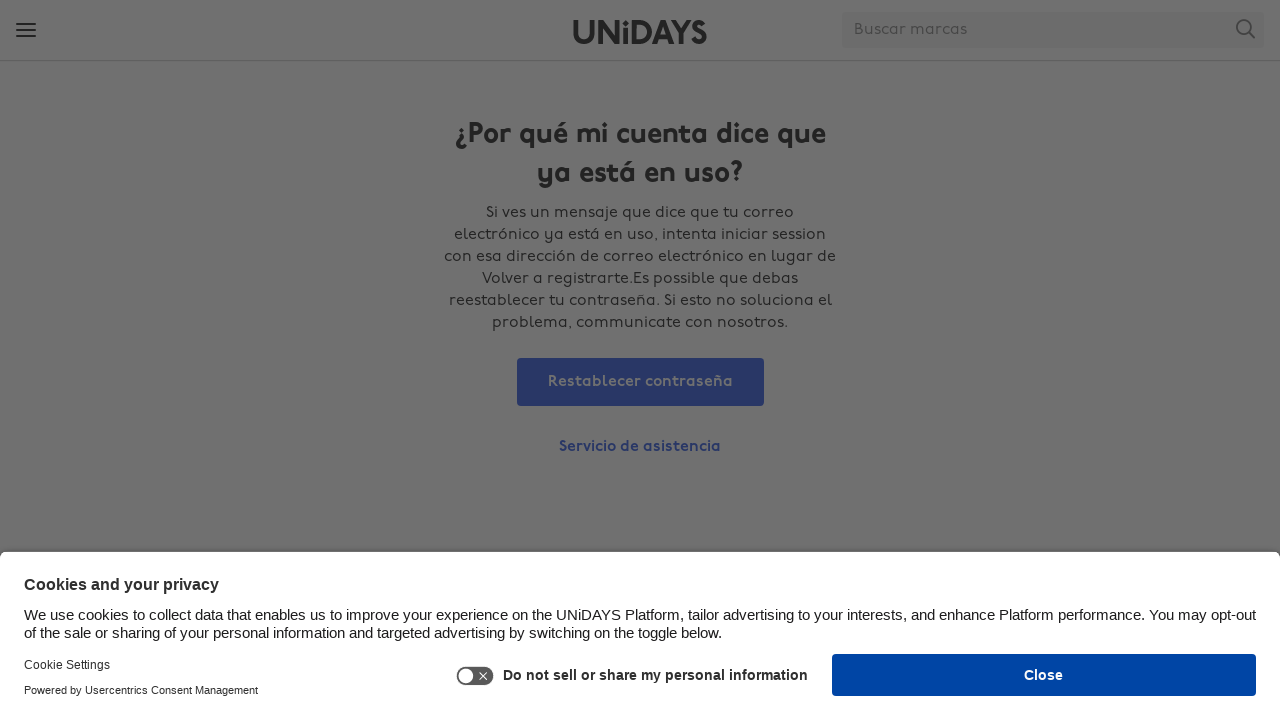

--- FILE ---
content_type: text/html
request_url: https://www.myunidays.com/MX/es-MX/support/logging-in/already-in-use
body_size: 44798
content:


<!DOCTYPE html>
<html lang="es" dir="ltr">
<head><script type="text/javascript">window.NREUM||(NREUM={});NREUM.info = {"beacon":"bam.eu01.nr-data.net","errorBeacon":"bam.eu01.nr-data.net","licenseKey":"NRJS-4beccb1dffb2857ea14","applicationID":"431136976","transactionName":"MhBSZQoZWxdYW0wKVgtac0QLDFoJFmtNE0kKB0R5GRZRCFxKfwZN","queueTime":0,"applicationTime":14,"agent":"","atts":""}</script><script type="text/javascript">(window.NREUM||(NREUM={})).init={privacy:{cookies_enabled:true},ajax:{deny_list:[]},feature_flags:["soft_nav"],performance:{capture_marks:false,capture_detail:false,capture_measures:true}};(window.NREUM||(NREUM={})).loader_config={licenseKey:"NRJS-4beccb1dffb2857ea14",applicationID:"431136976",browserID:"535895892"};;/*! For license information please see nr-loader-rum-1.308.0.min.js.LICENSE.txt */
(()=>{var e,t,r={163:(e,t,r)=>{"use strict";r.d(t,{j:()=>E});var n=r(384),i=r(1741);var a=r(2555);r(860).K7.genericEvents;const s="experimental.resources",o="register",c=e=>{if(!e||"string"!=typeof e)return!1;try{document.createDocumentFragment().querySelector(e)}catch{return!1}return!0};var d=r(2614),u=r(944),l=r(8122);const f="[data-nr-mask]",g=e=>(0,l.a)(e,(()=>{const e={feature_flags:[],experimental:{allow_registered_children:!1,resources:!1},mask_selector:"*",block_selector:"[data-nr-block]",mask_input_options:{color:!1,date:!1,"datetime-local":!1,email:!1,month:!1,number:!1,range:!1,search:!1,tel:!1,text:!1,time:!1,url:!1,week:!1,textarea:!1,select:!1,password:!0}};return{ajax:{deny_list:void 0,block_internal:!0,enabled:!0,autoStart:!0},api:{get allow_registered_children(){return e.feature_flags.includes(o)||e.experimental.allow_registered_children},set allow_registered_children(t){e.experimental.allow_registered_children=t},duplicate_registered_data:!1},browser_consent_mode:{enabled:!1},distributed_tracing:{enabled:void 0,exclude_newrelic_header:void 0,cors_use_newrelic_header:void 0,cors_use_tracecontext_headers:void 0,allowed_origins:void 0},get feature_flags(){return e.feature_flags},set feature_flags(t){e.feature_flags=t},generic_events:{enabled:!0,autoStart:!0},harvest:{interval:30},jserrors:{enabled:!0,autoStart:!0},logging:{enabled:!0,autoStart:!0},metrics:{enabled:!0,autoStart:!0},obfuscate:void 0,page_action:{enabled:!0},page_view_event:{enabled:!0,autoStart:!0},page_view_timing:{enabled:!0,autoStart:!0},performance:{capture_marks:!1,capture_measures:!1,capture_detail:!0,resources:{get enabled(){return e.feature_flags.includes(s)||e.experimental.resources},set enabled(t){e.experimental.resources=t},asset_types:[],first_party_domains:[],ignore_newrelic:!0}},privacy:{cookies_enabled:!0},proxy:{assets:void 0,beacon:void 0},session:{expiresMs:d.wk,inactiveMs:d.BB},session_replay:{autoStart:!0,enabled:!1,preload:!1,sampling_rate:10,error_sampling_rate:100,collect_fonts:!1,inline_images:!1,fix_stylesheets:!0,mask_all_inputs:!0,get mask_text_selector(){return e.mask_selector},set mask_text_selector(t){c(t)?e.mask_selector="".concat(t,",").concat(f):""===t||null===t?e.mask_selector=f:(0,u.R)(5,t)},get block_class(){return"nr-block"},get ignore_class(){return"nr-ignore"},get mask_text_class(){return"nr-mask"},get block_selector(){return e.block_selector},set block_selector(t){c(t)?e.block_selector+=",".concat(t):""!==t&&(0,u.R)(6,t)},get mask_input_options(){return e.mask_input_options},set mask_input_options(t){t&&"object"==typeof t?e.mask_input_options={...t,password:!0}:(0,u.R)(7,t)}},session_trace:{enabled:!0,autoStart:!0},soft_navigations:{enabled:!0,autoStart:!0},spa:{enabled:!0,autoStart:!0},ssl:void 0,user_actions:{enabled:!0,elementAttributes:["id","className","tagName","type"]}}})());var p=r(6154),m=r(9324);let h=0;const v={buildEnv:m.F3,distMethod:m.Xs,version:m.xv,originTime:p.WN},b={consented:!1},y={appMetadata:{},get consented(){return this.session?.state?.consent||b.consented},set consented(e){b.consented=e},customTransaction:void 0,denyList:void 0,disabled:!1,harvester:void 0,isolatedBacklog:!1,isRecording:!1,loaderType:void 0,maxBytes:3e4,obfuscator:void 0,onerror:void 0,ptid:void 0,releaseIds:{},session:void 0,timeKeeper:void 0,registeredEntities:[],jsAttributesMetadata:{bytes:0},get harvestCount(){return++h}},_=e=>{const t=(0,l.a)(e,y),r=Object.keys(v).reduce((e,t)=>(e[t]={value:v[t],writable:!1,configurable:!0,enumerable:!0},e),{});return Object.defineProperties(t,r)};var w=r(5701);const x=e=>{const t=e.startsWith("http");e+="/",r.p=t?e:"https://"+e};var R=r(7836),k=r(3241);const A={accountID:void 0,trustKey:void 0,agentID:void 0,licenseKey:void 0,applicationID:void 0,xpid:void 0},S=e=>(0,l.a)(e,A),T=new Set;function E(e,t={},r,s){let{init:o,info:c,loader_config:d,runtime:u={},exposed:l=!0}=t;if(!c){const e=(0,n.pV)();o=e.init,c=e.info,d=e.loader_config}e.init=g(o||{}),e.loader_config=S(d||{}),c.jsAttributes??={},p.bv&&(c.jsAttributes.isWorker=!0),e.info=(0,a.D)(c);const f=e.init,m=[c.beacon,c.errorBeacon];T.has(e.agentIdentifier)||(f.proxy.assets&&(x(f.proxy.assets),m.push(f.proxy.assets)),f.proxy.beacon&&m.push(f.proxy.beacon),e.beacons=[...m],function(e){const t=(0,n.pV)();Object.getOwnPropertyNames(i.W.prototype).forEach(r=>{const n=i.W.prototype[r];if("function"!=typeof n||"constructor"===n)return;let a=t[r];e[r]&&!1!==e.exposed&&"micro-agent"!==e.runtime?.loaderType&&(t[r]=(...t)=>{const n=e[r](...t);return a?a(...t):n})})}(e),(0,n.US)("activatedFeatures",w.B)),u.denyList=[...f.ajax.deny_list||[],...f.ajax.block_internal?m:[]],u.ptid=e.agentIdentifier,u.loaderType=r,e.runtime=_(u),T.has(e.agentIdentifier)||(e.ee=R.ee.get(e.agentIdentifier),e.exposed=l,(0,k.W)({agentIdentifier:e.agentIdentifier,drained:!!w.B?.[e.agentIdentifier],type:"lifecycle",name:"initialize",feature:void 0,data:e.config})),T.add(e.agentIdentifier)}},384:(e,t,r)=>{"use strict";r.d(t,{NT:()=>s,US:()=>u,Zm:()=>o,bQ:()=>d,dV:()=>c,pV:()=>l});var n=r(6154),i=r(1863),a=r(1910);const s={beacon:"bam.nr-data.net",errorBeacon:"bam.nr-data.net"};function o(){return n.gm.NREUM||(n.gm.NREUM={}),void 0===n.gm.newrelic&&(n.gm.newrelic=n.gm.NREUM),n.gm.NREUM}function c(){let e=o();return e.o||(e.o={ST:n.gm.setTimeout,SI:n.gm.setImmediate||n.gm.setInterval,CT:n.gm.clearTimeout,XHR:n.gm.XMLHttpRequest,REQ:n.gm.Request,EV:n.gm.Event,PR:n.gm.Promise,MO:n.gm.MutationObserver,FETCH:n.gm.fetch,WS:n.gm.WebSocket},(0,a.i)(...Object.values(e.o))),e}function d(e,t){let r=o();r.initializedAgents??={},t.initializedAt={ms:(0,i.t)(),date:new Date},r.initializedAgents[e]=t}function u(e,t){o()[e]=t}function l(){return function(){let e=o();const t=e.info||{};e.info={beacon:s.beacon,errorBeacon:s.errorBeacon,...t}}(),function(){let e=o();const t=e.init||{};e.init={...t}}(),c(),function(){let e=o();const t=e.loader_config||{};e.loader_config={...t}}(),o()}},782:(e,t,r)=>{"use strict";r.d(t,{T:()=>n});const n=r(860).K7.pageViewTiming},860:(e,t,r)=>{"use strict";r.d(t,{$J:()=>u,K7:()=>c,P3:()=>d,XX:()=>i,Yy:()=>o,df:()=>a,qY:()=>n,v4:()=>s});const n="events",i="jserrors",a="browser/blobs",s="rum",o="browser/logs",c={ajax:"ajax",genericEvents:"generic_events",jserrors:i,logging:"logging",metrics:"metrics",pageAction:"page_action",pageViewEvent:"page_view_event",pageViewTiming:"page_view_timing",sessionReplay:"session_replay",sessionTrace:"session_trace",softNav:"soft_navigations",spa:"spa"},d={[c.pageViewEvent]:1,[c.pageViewTiming]:2,[c.metrics]:3,[c.jserrors]:4,[c.spa]:5,[c.ajax]:6,[c.sessionTrace]:7,[c.softNav]:8,[c.sessionReplay]:9,[c.logging]:10,[c.genericEvents]:11},u={[c.pageViewEvent]:s,[c.pageViewTiming]:n,[c.ajax]:n,[c.spa]:n,[c.softNav]:n,[c.metrics]:i,[c.jserrors]:i,[c.sessionTrace]:a,[c.sessionReplay]:a,[c.logging]:o,[c.genericEvents]:"ins"}},944:(e,t,r)=>{"use strict";r.d(t,{R:()=>i});var n=r(3241);function i(e,t){"function"==typeof console.debug&&(console.debug("New Relic Warning: https://github.com/newrelic/newrelic-browser-agent/blob/main/docs/warning-codes.md#".concat(e),t),(0,n.W)({agentIdentifier:null,drained:null,type:"data",name:"warn",feature:"warn",data:{code:e,secondary:t}}))}},1687:(e,t,r)=>{"use strict";r.d(t,{Ak:()=>d,Ze:()=>f,x3:()=>u});var n=r(3241),i=r(7836),a=r(3606),s=r(860),o=r(2646);const c={};function d(e,t){const r={staged:!1,priority:s.P3[t]||0};l(e),c[e].get(t)||c[e].set(t,r)}function u(e,t){e&&c[e]&&(c[e].get(t)&&c[e].delete(t),p(e,t,!1),c[e].size&&g(e))}function l(e){if(!e)throw new Error("agentIdentifier required");c[e]||(c[e]=new Map)}function f(e="",t="feature",r=!1){if(l(e),!e||!c[e].get(t)||r)return p(e,t);c[e].get(t).staged=!0,g(e)}function g(e){const t=Array.from(c[e]);t.every(([e,t])=>t.staged)&&(t.sort((e,t)=>e[1].priority-t[1].priority),t.forEach(([t])=>{c[e].delete(t),p(e,t)}))}function p(e,t,r=!0){const s=e?i.ee.get(e):i.ee,c=a.i.handlers;if(!s.aborted&&s.backlog&&c){if((0,n.W)({agentIdentifier:e,type:"lifecycle",name:"drain",feature:t}),r){const e=s.backlog[t],r=c[t];if(r){for(let t=0;e&&t<e.length;++t)m(e[t],r);Object.entries(r).forEach(([e,t])=>{Object.values(t||{}).forEach(t=>{t[0]?.on&&t[0]?.context()instanceof o.y&&t[0].on(e,t[1])})})}}s.isolatedBacklog||delete c[t],s.backlog[t]=null,s.emit("drain-"+t,[])}}function m(e,t){var r=e[1];Object.values(t[r]||{}).forEach(t=>{var r=e[0];if(t[0]===r){var n=t[1],i=e[3],a=e[2];n.apply(i,a)}})}},1738:(e,t,r)=>{"use strict";r.d(t,{U:()=>g,Y:()=>f});var n=r(3241),i=r(9908),a=r(1863),s=r(944),o=r(5701),c=r(3969),d=r(8362),u=r(860),l=r(4261);function f(e,t,r,a){const f=a||r;!f||f[e]&&f[e]!==d.d.prototype[e]||(f[e]=function(){(0,i.p)(c.xV,["API/"+e+"/called"],void 0,u.K7.metrics,r.ee),(0,n.W)({agentIdentifier:r.agentIdentifier,drained:!!o.B?.[r.agentIdentifier],type:"data",name:"api",feature:l.Pl+e,data:{}});try{return t.apply(this,arguments)}catch(e){(0,s.R)(23,e)}})}function g(e,t,r,n,s){const o=e.info;null===r?delete o.jsAttributes[t]:o.jsAttributes[t]=r,(s||null===r)&&(0,i.p)(l.Pl+n,[(0,a.t)(),t,r],void 0,"session",e.ee)}},1741:(e,t,r)=>{"use strict";r.d(t,{W:()=>a});var n=r(944),i=r(4261);class a{#e(e,...t){if(this[e]!==a.prototype[e])return this[e](...t);(0,n.R)(35,e)}addPageAction(e,t){return this.#e(i.hG,e,t)}register(e){return this.#e(i.eY,e)}recordCustomEvent(e,t){return this.#e(i.fF,e,t)}setPageViewName(e,t){return this.#e(i.Fw,e,t)}setCustomAttribute(e,t,r){return this.#e(i.cD,e,t,r)}noticeError(e,t){return this.#e(i.o5,e,t)}setUserId(e,t=!1){return this.#e(i.Dl,e,t)}setApplicationVersion(e){return this.#e(i.nb,e)}setErrorHandler(e){return this.#e(i.bt,e)}addRelease(e,t){return this.#e(i.k6,e,t)}log(e,t){return this.#e(i.$9,e,t)}start(){return this.#e(i.d3)}finished(e){return this.#e(i.BL,e)}recordReplay(){return this.#e(i.CH)}pauseReplay(){return this.#e(i.Tb)}addToTrace(e){return this.#e(i.U2,e)}setCurrentRouteName(e){return this.#e(i.PA,e)}interaction(e){return this.#e(i.dT,e)}wrapLogger(e,t,r){return this.#e(i.Wb,e,t,r)}measure(e,t){return this.#e(i.V1,e,t)}consent(e){return this.#e(i.Pv,e)}}},1863:(e,t,r)=>{"use strict";function n(){return Math.floor(performance.now())}r.d(t,{t:()=>n})},1910:(e,t,r)=>{"use strict";r.d(t,{i:()=>a});var n=r(944);const i=new Map;function a(...e){return e.every(e=>{if(i.has(e))return i.get(e);const t="function"==typeof e?e.toString():"",r=t.includes("[native code]"),a=t.includes("nrWrapper");return r||a||(0,n.R)(64,e?.name||t),i.set(e,r),r})}},2555:(e,t,r)=>{"use strict";r.d(t,{D:()=>o,f:()=>s});var n=r(384),i=r(8122);const a={beacon:n.NT.beacon,errorBeacon:n.NT.errorBeacon,licenseKey:void 0,applicationID:void 0,sa:void 0,queueTime:void 0,applicationTime:void 0,ttGuid:void 0,user:void 0,account:void 0,product:void 0,extra:void 0,jsAttributes:{},userAttributes:void 0,atts:void 0,transactionName:void 0,tNamePlain:void 0};function s(e){try{return!!e.licenseKey&&!!e.errorBeacon&&!!e.applicationID}catch(e){return!1}}const o=e=>(0,i.a)(e,a)},2614:(e,t,r)=>{"use strict";r.d(t,{BB:()=>s,H3:()=>n,g:()=>d,iL:()=>c,tS:()=>o,uh:()=>i,wk:()=>a});const n="NRBA",i="SESSION",a=144e5,s=18e5,o={STARTED:"session-started",PAUSE:"session-pause",RESET:"session-reset",RESUME:"session-resume",UPDATE:"session-update"},c={SAME_TAB:"same-tab",CROSS_TAB:"cross-tab"},d={OFF:0,FULL:1,ERROR:2}},2646:(e,t,r)=>{"use strict";r.d(t,{y:()=>n});class n{constructor(e){this.contextId=e}}},2843:(e,t,r)=>{"use strict";r.d(t,{G:()=>a,u:()=>i});var n=r(3878);function i(e,t=!1,r,i){(0,n.DD)("visibilitychange",function(){if(t)return void("hidden"===document.visibilityState&&e());e(document.visibilityState)},r,i)}function a(e,t,r){(0,n.sp)("pagehide",e,t,r)}},3241:(e,t,r)=>{"use strict";r.d(t,{W:()=>a});var n=r(6154);const i="newrelic";function a(e={}){try{n.gm.dispatchEvent(new CustomEvent(i,{detail:e}))}catch(e){}}},3606:(e,t,r)=>{"use strict";r.d(t,{i:()=>a});var n=r(9908);a.on=s;var i=a.handlers={};function a(e,t,r,a){s(a||n.d,i,e,t,r)}function s(e,t,r,i,a){a||(a="feature"),e||(e=n.d);var s=t[a]=t[a]||{};(s[r]=s[r]||[]).push([e,i])}},3878:(e,t,r)=>{"use strict";function n(e,t){return{capture:e,passive:!1,signal:t}}function i(e,t,r=!1,i){window.addEventListener(e,t,n(r,i))}function a(e,t,r=!1,i){document.addEventListener(e,t,n(r,i))}r.d(t,{DD:()=>a,jT:()=>n,sp:()=>i})},3969:(e,t,r)=>{"use strict";r.d(t,{TZ:()=>n,XG:()=>o,rs:()=>i,xV:()=>s,z_:()=>a});const n=r(860).K7.metrics,i="sm",a="cm",s="storeSupportabilityMetrics",o="storeEventMetrics"},4234:(e,t,r)=>{"use strict";r.d(t,{W:()=>a});var n=r(7836),i=r(1687);class a{constructor(e,t){this.agentIdentifier=e,this.ee=n.ee.get(e),this.featureName=t,this.blocked=!1}deregisterDrain(){(0,i.x3)(this.agentIdentifier,this.featureName)}}},4261:(e,t,r)=>{"use strict";r.d(t,{$9:()=>d,BL:()=>o,CH:()=>g,Dl:()=>_,Fw:()=>y,PA:()=>h,Pl:()=>n,Pv:()=>k,Tb:()=>l,U2:()=>a,V1:()=>R,Wb:()=>x,bt:()=>b,cD:()=>v,d3:()=>w,dT:()=>c,eY:()=>p,fF:()=>f,hG:()=>i,k6:()=>s,nb:()=>m,o5:()=>u});const n="api-",i="addPageAction",a="addToTrace",s="addRelease",o="finished",c="interaction",d="log",u="noticeError",l="pauseReplay",f="recordCustomEvent",g="recordReplay",p="register",m="setApplicationVersion",h="setCurrentRouteName",v="setCustomAttribute",b="setErrorHandler",y="setPageViewName",_="setUserId",w="start",x="wrapLogger",R="measure",k="consent"},5289:(e,t,r)=>{"use strict";r.d(t,{GG:()=>s,Qr:()=>c,sB:()=>o});var n=r(3878),i=r(6389);function a(){return"undefined"==typeof document||"complete"===document.readyState}function s(e,t){if(a())return e();const r=(0,i.J)(e),s=setInterval(()=>{a()&&(clearInterval(s),r())},500);(0,n.sp)("load",r,t)}function o(e){if(a())return e();(0,n.DD)("DOMContentLoaded",e)}function c(e){if(a())return e();(0,n.sp)("popstate",e)}},5607:(e,t,r)=>{"use strict";r.d(t,{W:()=>n});const n=(0,r(9566).bz)()},5701:(e,t,r)=>{"use strict";r.d(t,{B:()=>a,t:()=>s});var n=r(3241);const i=new Set,a={};function s(e,t){const r=t.agentIdentifier;a[r]??={},e&&"object"==typeof e&&(i.has(r)||(t.ee.emit("rumresp",[e]),a[r]=e,i.add(r),(0,n.W)({agentIdentifier:r,loaded:!0,drained:!0,type:"lifecycle",name:"load",feature:void 0,data:e})))}},6154:(e,t,r)=>{"use strict";r.d(t,{OF:()=>c,RI:()=>i,WN:()=>u,bv:()=>a,eN:()=>l,gm:()=>s,mw:()=>o,sb:()=>d});var n=r(1863);const i="undefined"!=typeof window&&!!window.document,a="undefined"!=typeof WorkerGlobalScope&&("undefined"!=typeof self&&self instanceof WorkerGlobalScope&&self.navigator instanceof WorkerNavigator||"undefined"!=typeof globalThis&&globalThis instanceof WorkerGlobalScope&&globalThis.navigator instanceof WorkerNavigator),s=i?window:"undefined"!=typeof WorkerGlobalScope&&("undefined"!=typeof self&&self instanceof WorkerGlobalScope&&self||"undefined"!=typeof globalThis&&globalThis instanceof WorkerGlobalScope&&globalThis),o=Boolean("hidden"===s?.document?.visibilityState),c=/iPad|iPhone|iPod/.test(s.navigator?.userAgent),d=c&&"undefined"==typeof SharedWorker,u=((()=>{const e=s.navigator?.userAgent?.match(/Firefox[/\s](\d+\.\d+)/);Array.isArray(e)&&e.length>=2&&e[1]})(),Date.now()-(0,n.t)()),l=()=>"undefined"!=typeof PerformanceNavigationTiming&&s?.performance?.getEntriesByType("navigation")?.[0]?.responseStart},6389:(e,t,r)=>{"use strict";function n(e,t=500,r={}){const n=r?.leading||!1;let i;return(...r)=>{n&&void 0===i&&(e.apply(this,r),i=setTimeout(()=>{i=clearTimeout(i)},t)),n||(clearTimeout(i),i=setTimeout(()=>{e.apply(this,r)},t))}}function i(e){let t=!1;return(...r)=>{t||(t=!0,e.apply(this,r))}}r.d(t,{J:()=>i,s:()=>n})},6630:(e,t,r)=>{"use strict";r.d(t,{T:()=>n});const n=r(860).K7.pageViewEvent},7699:(e,t,r)=>{"use strict";r.d(t,{It:()=>a,KC:()=>o,No:()=>i,qh:()=>s});var n=r(860);const i=16e3,a=1e6,s="SESSION_ERROR",o={[n.K7.logging]:!0,[n.K7.genericEvents]:!1,[n.K7.jserrors]:!1,[n.K7.ajax]:!1}},7836:(e,t,r)=>{"use strict";r.d(t,{P:()=>o,ee:()=>c});var n=r(384),i=r(8990),a=r(2646),s=r(5607);const o="nr@context:".concat(s.W),c=function e(t,r){var n={},s={},u={},l=!1;try{l=16===r.length&&d.initializedAgents?.[r]?.runtime.isolatedBacklog}catch(e){}var f={on:p,addEventListener:p,removeEventListener:function(e,t){var r=n[e];if(!r)return;for(var i=0;i<r.length;i++)r[i]===t&&r.splice(i,1)},emit:function(e,r,n,i,a){!1!==a&&(a=!0);if(c.aborted&&!i)return;t&&a&&t.emit(e,r,n);var o=g(n);m(e).forEach(e=>{e.apply(o,r)});var d=v()[s[e]];d&&d.push([f,e,r,o]);return o},get:h,listeners:m,context:g,buffer:function(e,t){const r=v();if(t=t||"feature",f.aborted)return;Object.entries(e||{}).forEach(([e,n])=>{s[n]=t,t in r||(r[t]=[])})},abort:function(){f._aborted=!0,Object.keys(f.backlog).forEach(e=>{delete f.backlog[e]})},isBuffering:function(e){return!!v()[s[e]]},debugId:r,backlog:l?{}:t&&"object"==typeof t.backlog?t.backlog:{},isolatedBacklog:l};return Object.defineProperty(f,"aborted",{get:()=>{let e=f._aborted||!1;return e||(t&&(e=t.aborted),e)}}),f;function g(e){return e&&e instanceof a.y?e:e?(0,i.I)(e,o,()=>new a.y(o)):new a.y(o)}function p(e,t){n[e]=m(e).concat(t)}function m(e){return n[e]||[]}function h(t){return u[t]=u[t]||e(f,t)}function v(){return f.backlog}}(void 0,"globalEE"),d=(0,n.Zm)();d.ee||(d.ee=c)},8122:(e,t,r)=>{"use strict";r.d(t,{a:()=>i});var n=r(944);function i(e,t){try{if(!e||"object"!=typeof e)return(0,n.R)(3);if(!t||"object"!=typeof t)return(0,n.R)(4);const r=Object.create(Object.getPrototypeOf(t),Object.getOwnPropertyDescriptors(t)),a=0===Object.keys(r).length?e:r;for(let s in a)if(void 0!==e[s])try{if(null===e[s]){r[s]=null;continue}Array.isArray(e[s])&&Array.isArray(t[s])?r[s]=Array.from(new Set([...e[s],...t[s]])):"object"==typeof e[s]&&"object"==typeof t[s]?r[s]=i(e[s],t[s]):r[s]=e[s]}catch(e){r[s]||(0,n.R)(1,e)}return r}catch(e){(0,n.R)(2,e)}}},8362:(e,t,r)=>{"use strict";r.d(t,{d:()=>a});var n=r(9566),i=r(1741);class a extends i.W{agentIdentifier=(0,n.LA)(16)}},8374:(e,t,r)=>{r.nc=(()=>{try{return document?.currentScript?.nonce}catch(e){}return""})()},8990:(e,t,r)=>{"use strict";r.d(t,{I:()=>i});var n=Object.prototype.hasOwnProperty;function i(e,t,r){if(n.call(e,t))return e[t];var i=r();if(Object.defineProperty&&Object.keys)try{return Object.defineProperty(e,t,{value:i,writable:!0,enumerable:!1}),i}catch(e){}return e[t]=i,i}},9324:(e,t,r)=>{"use strict";r.d(t,{F3:()=>i,Xs:()=>a,xv:()=>n});const n="1.308.0",i="PROD",a="CDN"},9566:(e,t,r)=>{"use strict";r.d(t,{LA:()=>o,bz:()=>s});var n=r(6154);const i="xxxxxxxx-xxxx-4xxx-yxxx-xxxxxxxxxxxx";function a(e,t){return e?15&e[t]:16*Math.random()|0}function s(){const e=n.gm?.crypto||n.gm?.msCrypto;let t,r=0;return e&&e.getRandomValues&&(t=e.getRandomValues(new Uint8Array(30))),i.split("").map(e=>"x"===e?a(t,r++).toString(16):"y"===e?(3&a()|8).toString(16):e).join("")}function o(e){const t=n.gm?.crypto||n.gm?.msCrypto;let r,i=0;t&&t.getRandomValues&&(r=t.getRandomValues(new Uint8Array(e)));const s=[];for(var o=0;o<e;o++)s.push(a(r,i++).toString(16));return s.join("")}},9908:(e,t,r)=>{"use strict";r.d(t,{d:()=>n,p:()=>i});var n=r(7836).ee.get("handle");function i(e,t,r,i,a){a?(a.buffer([e],i),a.emit(e,t,r)):(n.buffer([e],i),n.emit(e,t,r))}}},n={};function i(e){var t=n[e];if(void 0!==t)return t.exports;var a=n[e]={exports:{}};return r[e](a,a.exports,i),a.exports}i.m=r,i.d=(e,t)=>{for(var r in t)i.o(t,r)&&!i.o(e,r)&&Object.defineProperty(e,r,{enumerable:!0,get:t[r]})},i.f={},i.e=e=>Promise.all(Object.keys(i.f).reduce((t,r)=>(i.f[r](e,t),t),[])),i.u=e=>"nr-rum-1.308.0.min.js",i.o=(e,t)=>Object.prototype.hasOwnProperty.call(e,t),e={},t="NRBA-1.308.0.PROD:",i.l=(r,n,a,s)=>{if(e[r])e[r].push(n);else{var o,c;if(void 0!==a)for(var d=document.getElementsByTagName("script"),u=0;u<d.length;u++){var l=d[u];if(l.getAttribute("src")==r||l.getAttribute("data-webpack")==t+a){o=l;break}}if(!o){c=!0;var f={296:"sha512-+MIMDsOcckGXa1EdWHqFNv7P+JUkd5kQwCBr3KE6uCvnsBNUrdSt4a/3/L4j4TxtnaMNjHpza2/erNQbpacJQA=="};(o=document.createElement("script")).charset="utf-8",i.nc&&o.setAttribute("nonce",i.nc),o.setAttribute("data-webpack",t+a),o.src=r,0!==o.src.indexOf(window.location.origin+"/")&&(o.crossOrigin="anonymous"),f[s]&&(o.integrity=f[s])}e[r]=[n];var g=(t,n)=>{o.onerror=o.onload=null,clearTimeout(p);var i=e[r];if(delete e[r],o.parentNode&&o.parentNode.removeChild(o),i&&i.forEach(e=>e(n)),t)return t(n)},p=setTimeout(g.bind(null,void 0,{type:"timeout",target:o}),12e4);o.onerror=g.bind(null,o.onerror),o.onload=g.bind(null,o.onload),c&&document.head.appendChild(o)}},i.r=e=>{"undefined"!=typeof Symbol&&Symbol.toStringTag&&Object.defineProperty(e,Symbol.toStringTag,{value:"Module"}),Object.defineProperty(e,"__esModule",{value:!0})},i.p="https://js-agent.newrelic.com/",(()=>{var e={374:0,840:0};i.f.j=(t,r)=>{var n=i.o(e,t)?e[t]:void 0;if(0!==n)if(n)r.push(n[2]);else{var a=new Promise((r,i)=>n=e[t]=[r,i]);r.push(n[2]=a);var s=i.p+i.u(t),o=new Error;i.l(s,r=>{if(i.o(e,t)&&(0!==(n=e[t])&&(e[t]=void 0),n)){var a=r&&("load"===r.type?"missing":r.type),s=r&&r.target&&r.target.src;o.message="Loading chunk "+t+" failed: ("+a+": "+s+")",o.name="ChunkLoadError",o.type=a,o.request=s,n[1](o)}},"chunk-"+t,t)}};var t=(t,r)=>{var n,a,[s,o,c]=r,d=0;if(s.some(t=>0!==e[t])){for(n in o)i.o(o,n)&&(i.m[n]=o[n]);if(c)c(i)}for(t&&t(r);d<s.length;d++)a=s[d],i.o(e,a)&&e[a]&&e[a][0](),e[a]=0},r=self["webpackChunk:NRBA-1.308.0.PROD"]=self["webpackChunk:NRBA-1.308.0.PROD"]||[];r.forEach(t.bind(null,0)),r.push=t.bind(null,r.push.bind(r))})(),(()=>{"use strict";i(8374);var e=i(8362),t=i(860);const r=Object.values(t.K7);var n=i(163);var a=i(9908),s=i(1863),o=i(4261),c=i(1738);var d=i(1687),u=i(4234),l=i(5289),f=i(6154),g=i(944),p=i(384);const m=e=>f.RI&&!0===e?.privacy.cookies_enabled;function h(e){return!!(0,p.dV)().o.MO&&m(e)&&!0===e?.session_trace.enabled}var v=i(6389),b=i(7699);class y extends u.W{constructor(e,t){super(e.agentIdentifier,t),this.agentRef=e,this.abortHandler=void 0,this.featAggregate=void 0,this.loadedSuccessfully=void 0,this.onAggregateImported=new Promise(e=>{this.loadedSuccessfully=e}),this.deferred=Promise.resolve(),!1===e.init[this.featureName].autoStart?this.deferred=new Promise((t,r)=>{this.ee.on("manual-start-all",(0,v.J)(()=>{(0,d.Ak)(e.agentIdentifier,this.featureName),t()}))}):(0,d.Ak)(e.agentIdentifier,t)}importAggregator(e,t,r={}){if(this.featAggregate)return;const n=async()=>{let n;await this.deferred;try{if(m(e.init)){const{setupAgentSession:t}=await i.e(296).then(i.bind(i,3305));n=t(e)}}catch(e){(0,g.R)(20,e),this.ee.emit("internal-error",[e]),(0,a.p)(b.qh,[e],void 0,this.featureName,this.ee)}try{if(!this.#t(this.featureName,n,e.init))return(0,d.Ze)(this.agentIdentifier,this.featureName),void this.loadedSuccessfully(!1);const{Aggregate:i}=await t();this.featAggregate=new i(e,r),e.runtime.harvester.initializedAggregates.push(this.featAggregate),this.loadedSuccessfully(!0)}catch(e){(0,g.R)(34,e),this.abortHandler?.(),(0,d.Ze)(this.agentIdentifier,this.featureName,!0),this.loadedSuccessfully(!1),this.ee&&this.ee.abort()}};f.RI?(0,l.GG)(()=>n(),!0):n()}#t(e,r,n){if(this.blocked)return!1;switch(e){case t.K7.sessionReplay:return h(n)&&!!r;case t.K7.sessionTrace:return!!r;default:return!0}}}var _=i(6630),w=i(2614),x=i(3241);class R extends y{static featureName=_.T;constructor(e){var t;super(e,_.T),this.setupInspectionEvents(e.agentIdentifier),t=e,(0,c.Y)(o.Fw,function(e,r){"string"==typeof e&&("/"!==e.charAt(0)&&(e="/"+e),t.runtime.customTransaction=(r||"http://custom.transaction")+e,(0,a.p)(o.Pl+o.Fw,[(0,s.t)()],void 0,void 0,t.ee))},t),this.importAggregator(e,()=>i.e(296).then(i.bind(i,3943)))}setupInspectionEvents(e){const t=(t,r)=>{t&&(0,x.W)({agentIdentifier:e,timeStamp:t.timeStamp,loaded:"complete"===t.target.readyState,type:"window",name:r,data:t.target.location+""})};(0,l.sB)(e=>{t(e,"DOMContentLoaded")}),(0,l.GG)(e=>{t(e,"load")}),(0,l.Qr)(e=>{t(e,"navigate")}),this.ee.on(w.tS.UPDATE,(t,r)=>{(0,x.W)({agentIdentifier:e,type:"lifecycle",name:"session",data:r})})}}class k extends e.d{constructor(e){var t;(super(),f.gm)?(this.features={},(0,p.bQ)(this.agentIdentifier,this),this.desiredFeatures=new Set(e.features||[]),this.desiredFeatures.add(R),(0,n.j)(this,e,e.loaderType||"agent"),t=this,(0,c.Y)(o.cD,function(e,r,n=!1){if("string"==typeof e){if(["string","number","boolean"].includes(typeof r)||null===r)return(0,c.U)(t,e,r,o.cD,n);(0,g.R)(40,typeof r)}else(0,g.R)(39,typeof e)},t),function(e){(0,c.Y)(o.Dl,function(t,r=!1){if("string"!=typeof t&&null!==t)return void(0,g.R)(41,typeof t);const n=e.info.jsAttributes["enduser.id"];r&&null!=n&&n!==t?(0,a.p)(o.Pl+"setUserIdAndResetSession",[t],void 0,"session",e.ee):(0,c.U)(e,"enduser.id",t,o.Dl,!0)},e)}(this),function(e){(0,c.Y)(o.nb,function(t){if("string"==typeof t||null===t)return(0,c.U)(e,"application.version",t,o.nb,!1);(0,g.R)(42,typeof t)},e)}(this),function(e){(0,c.Y)(o.d3,function(){e.ee.emit("manual-start-all")},e)}(this),function(e){(0,c.Y)(o.Pv,function(t=!0){if("boolean"==typeof t){if((0,a.p)(o.Pl+o.Pv,[t],void 0,"session",e.ee),e.runtime.consented=t,t){const t=e.features.page_view_event;t.onAggregateImported.then(e=>{const r=t.featAggregate;e&&!r.sentRum&&r.sendRum()})}}else(0,g.R)(65,typeof t)},e)}(this),this.run()):(0,g.R)(21)}get config(){return{info:this.info,init:this.init,loader_config:this.loader_config,runtime:this.runtime}}get api(){return this}run(){try{const e=function(e){const t={};return r.forEach(r=>{t[r]=!!e[r]?.enabled}),t}(this.init),n=[...this.desiredFeatures];n.sort((e,r)=>t.P3[e.featureName]-t.P3[r.featureName]),n.forEach(r=>{if(!e[r.featureName]&&r.featureName!==t.K7.pageViewEvent)return;if(r.featureName===t.K7.spa)return void(0,g.R)(67);const n=function(e){switch(e){case t.K7.ajax:return[t.K7.jserrors];case t.K7.sessionTrace:return[t.K7.ajax,t.K7.pageViewEvent];case t.K7.sessionReplay:return[t.K7.sessionTrace];case t.K7.pageViewTiming:return[t.K7.pageViewEvent];default:return[]}}(r.featureName).filter(e=>!(e in this.features));n.length>0&&(0,g.R)(36,{targetFeature:r.featureName,missingDependencies:n}),this.features[r.featureName]=new r(this)})}catch(e){(0,g.R)(22,e);for(const e in this.features)this.features[e].abortHandler?.();const t=(0,p.Zm)();delete t.initializedAgents[this.agentIdentifier]?.features,delete this.sharedAggregator;return t.ee.get(this.agentIdentifier).abort(),!1}}}var A=i(2843),S=i(782);class T extends y{static featureName=S.T;constructor(e){super(e,S.T),f.RI&&((0,A.u)(()=>(0,a.p)("docHidden",[(0,s.t)()],void 0,S.T,this.ee),!0),(0,A.G)(()=>(0,a.p)("winPagehide",[(0,s.t)()],void 0,S.T,this.ee)),this.importAggregator(e,()=>i.e(296).then(i.bind(i,2117))))}}var E=i(3969);class I extends y{static featureName=E.TZ;constructor(e){super(e,E.TZ),f.RI&&document.addEventListener("securitypolicyviolation",e=>{(0,a.p)(E.xV,["Generic/CSPViolation/Detected"],void 0,this.featureName,this.ee)}),this.importAggregator(e,()=>i.e(296).then(i.bind(i,9623)))}}new k({features:[R,T,I],loaderType:"lite"})})()})();</script>
<meta http-equiv="Content-Type" content="text/html; charset=utf-8" />
<!--UserCentrics-->
<script>
try {
if (/myunidays.com$/.test(window.location.host)) {
window.UC_UI_DOMAINS = {
crossDomainConsentSharingIFrame:
"https://www.myunidays.com/_mpf/assets/cross-domain-bridge.html",
};
}
} catch {}
</script>
<link rel="preconnect" href="//app.usercentrics.eu">
<link rel="preconnect" href="//api.usercentrics.eu">
<link rel="preconnect" href="//privacy-proxy.usercentrics.eu">
<link rel="preload" href="//app.usercentrics.eu/browser-ui/latest/bundle.js" as="script">
<link rel="preload" href="//privacy-proxy.usercentrics.eu/latest/uc-block.bundle.js" as="script">
<script id="usercentrics-cmp" data-ruleset-id="GVr3oXK795X3yh" src="https://app.usercentrics.eu/browser-ui/latest/bundle.js" async></script>
<script type="application/javascript" src="https://privacy-proxy.usercentrics.eu/latest/uc-block.bundle.js"></script>
<!--End UserCentrics-->
<link rel="preconnect" href="https://images-custom1.unidays.world">
<link rel="preconnect" href="https://images-custom2.unidays.world">
<link rel="preconnect" href="https://images-1.unidays.world">
<link rel="preconnect" href="https://images-2.unidays.world">
<link rel="preconnect" href="https://images-3.unidays.world">
<link rel="preconnect" href="https://fonts1.unidays.world">
<link rel="preconnect" href="https://assets-email1.unidays.world">
<link rel="preconnect" href="https://assets-email2.unidays.world">
<link rel="preconnect" href="https://assets1.unidays.world" />
<link rel="preconnect" href="https://images.unidays.world" />
<link rel="stylesheet" type="text/css" href="https://assets1.unidays.world/msm/v5/main/assets/sha256-G1dt32tJ0IYL0bEBxUYFC1p_Dnexi%2brKEOoICRW1w4Y..css" integrity="sha256-G1dt32tJ0IYL0bEBxUYFC1p/Dnexi+rKEOoICRW1w4Y=" crossorigin="anonymous" />
<link rel="preload" href="https://fonts1.unidays.world/icons/ud-icons-v26.woff2" type="font/woff2" as="font" crossorigin />
<link rel="preload" href="https://fonts1.unidays.world/unidays/v1/all-book.woff2" type="font/woff2" as="font" crossorigin />
<link rel="preload" href="https://fonts1.unidays.world/unidays/v1/all-demi.woff2" type="font/woff2" as="font" crossorigin />
<link rel="preload" href="https://fonts1.unidays.world/unidays/v1/all-heavy.woff2" type="font/woff2" as="font" crossorigin />
<link rel="apple-touch-icon-precomposed" sizes="57x57" href="https://images.unidays.world/i/favicons/set-a/apple-touch-icon-57x57.png" />
<link rel="apple-touch-icon-precomposed" sizes="114x114" href="https://images.unidays.world/i/favicons/set-a/apple-touch-icon-114x114.png" />
<link rel="apple-touch-icon-precomposed" sizes="72x72" href="https://images.unidays.world/i/favicons/set-a/apple-touch-icon-72x72.png" />
<link rel="apple-touch-icon-precomposed" sizes="144x144" href="https://images.unidays.world/i/favicons/set-a/apple-touch-icon-144x144.png" />
<link rel="apple-touch-icon-precomposed" sizes="60x60" href="https://images.unidays.world/i/favicons/set-a/apple-touch-icon-60x60.png" />
<link rel="apple-touch-icon-precomposed" sizes="120x120" href="https://images.unidays.world/i/favicons/set-a/apple-touch-icon-120x120.png" />
<link rel="apple-touch-icon-precomposed" sizes="76x76" href="https://images.unidays.world/i/favicons/set-a/apple-touch-icon-76x76.png" />
<link rel="apple-touch-icon-precomposed" sizes="152x152" href="https://images.unidays.world/i/favicons/set-a/apple-touch-icon-152x152.png" />
<link rel="icon" type="image/png" href="https://images.unidays.world/i/favicons/set-a/favicon-196x196.png" sizes="196x196" />
<link rel="icon" type="image/png" href="https://images.unidays.world/i/favicons/set-a/favicon-96x96.png" sizes="96x96" />
<link rel="icon" type="image/png" href="https://images.unidays.world/i/favicons/set-a/favicon-48x48.png" sizes="48x48" />
<link rel="icon" type="image/png" href="https://images.unidays.world/i/favicons/set-a/favicon-32x32.png" sizes="32x32" />
<link rel="icon" type="image/png" href="https://images.unidays.world/i/favicons/set-a/favicon-16x16.png" sizes="16x16" />
<link rel="icon" type="image/png" href="https://images.unidays.world/i/favicons/set-a/favicon-128x128.png" sizes="128x128" />
<link rel="mask-icon" href="https://images.unidays.world/i/favicons/set-a/unidays_pinned_icon.svg?format=raw" color="#1DD577" />
<script src="https://assets1.unidays.world/msm/v5/main/assets/sha256-ZwG_JrAhk37X3TtBmaQuAaZ9IUIp6v1xy69Of0s5y7M..js" nonce="s00+ToV74UCnzN+vsVfajw==" integrity="sha256-ZwG/JrAhk37X3TtBmaQuAaZ9IUIp6v1xy69Of0s5y7M=" crossorigin="anonymous" defer></script>
<meta name="msapplication-TileColor" content="#1DD577" />
<meta name="msapplication-TileImage" content="https://images.unidays.world/i/favicons/set-a/mstile-144x144.png" />
<meta name="msapplication-square70x70logo" content="https://images.unidays.world/i/favicons/set-a/mstile-70x70.png" />
<meta name="msapplication-square150x150logo" content="https://images.unidays.world/i/favicons/set-a/mstile-150x150.png" />
<meta name="msapplication-wide310x150logo" content="https://images.unidays.world/i/favicons/set-a/mstile-310x150.png" />
<meta name="msapplication-square310x310logo" content="https://images.unidays.world/i/favicons/set-a/mstile-310x310.png" />
<meta name="theme-color" content="#FFFFFF" />
<meta name="pinterest" content="nopin" />
<meta name="apple-itunes-app" content="app-id=599608562, affiliate-data=pt=1982608&ct=smart_banner"/>

<meta name="viewport" content="width=device-width, initial-scale=1, minimum-scale=1, minimal-ui" />
<meta name="msapplication-tap-highlight" content="no" />
<meta name="apple-mobile-web-app-capable" content="yes" />
<meta name="apple-mobile-web-app-status-bar-style" content="white" />
<meta name="OMG-Verify-V1" content="2002237-e1022aca-7173-42b9-8256-fe949f8335aa" />
<title>Comunicarse con Soporte</title>
<meta name="description" content="Obt&#xE9;n acceso GRATUITO e inmediato a descuentos para estudiantes. Reg&#xED;strate ahora mismo y empieza a ahorrar en grandes marcas." />
</head>
<script type="text/javascript">window.NREUM||(NREUM={});NREUM.info = {"beacon":"bam.eu01.nr-data.net","errorBeacon":"bam.eu01.nr-data.net","licenseKey":"NRJS-4beccb1dffb2857ea14","applicationID":"431136976","transactionName":"MhBSZQoZWxdYW0wKVgtac0QLDFoJFmtNE0kKB0R5GRZRCFxKfwZN","queueTime":0,"applicationTime":15,"agent":"","atts":""}</script><script type="text/javascript">(window.NREUM||(NREUM={})).init={privacy:{cookies_enabled:true},ajax:{deny_list:[]},feature_flags:["soft_nav"],performance:{capture_marks:false,capture_detail:false,capture_measures:true}};(window.NREUM||(NREUM={})).loader_config={licenseKey:"NRJS-4beccb1dffb2857ea14",applicationID:"431136976",browserID:"535895892"};;/*! For license information please see nr-loader-rum-1.308.0.min.js.LICENSE.txt */
(()=>{var e,t,r={163:(e,t,r)=>{"use strict";r.d(t,{j:()=>E});var n=r(384),i=r(1741);var a=r(2555);r(860).K7.genericEvents;const s="experimental.resources",o="register",c=e=>{if(!e||"string"!=typeof e)return!1;try{document.createDocumentFragment().querySelector(e)}catch{return!1}return!0};var d=r(2614),u=r(944),l=r(8122);const f="[data-nr-mask]",g=e=>(0,l.a)(e,(()=>{const e={feature_flags:[],experimental:{allow_registered_children:!1,resources:!1},mask_selector:"*",block_selector:"[data-nr-block]",mask_input_options:{color:!1,date:!1,"datetime-local":!1,email:!1,month:!1,number:!1,range:!1,search:!1,tel:!1,text:!1,time:!1,url:!1,week:!1,textarea:!1,select:!1,password:!0}};return{ajax:{deny_list:void 0,block_internal:!0,enabled:!0,autoStart:!0},api:{get allow_registered_children(){return e.feature_flags.includes(o)||e.experimental.allow_registered_children},set allow_registered_children(t){e.experimental.allow_registered_children=t},duplicate_registered_data:!1},browser_consent_mode:{enabled:!1},distributed_tracing:{enabled:void 0,exclude_newrelic_header:void 0,cors_use_newrelic_header:void 0,cors_use_tracecontext_headers:void 0,allowed_origins:void 0},get feature_flags(){return e.feature_flags},set feature_flags(t){e.feature_flags=t},generic_events:{enabled:!0,autoStart:!0},harvest:{interval:30},jserrors:{enabled:!0,autoStart:!0},logging:{enabled:!0,autoStart:!0},metrics:{enabled:!0,autoStart:!0},obfuscate:void 0,page_action:{enabled:!0},page_view_event:{enabled:!0,autoStart:!0},page_view_timing:{enabled:!0,autoStart:!0},performance:{capture_marks:!1,capture_measures:!1,capture_detail:!0,resources:{get enabled(){return e.feature_flags.includes(s)||e.experimental.resources},set enabled(t){e.experimental.resources=t},asset_types:[],first_party_domains:[],ignore_newrelic:!0}},privacy:{cookies_enabled:!0},proxy:{assets:void 0,beacon:void 0},session:{expiresMs:d.wk,inactiveMs:d.BB},session_replay:{autoStart:!0,enabled:!1,preload:!1,sampling_rate:10,error_sampling_rate:100,collect_fonts:!1,inline_images:!1,fix_stylesheets:!0,mask_all_inputs:!0,get mask_text_selector(){return e.mask_selector},set mask_text_selector(t){c(t)?e.mask_selector="".concat(t,",").concat(f):""===t||null===t?e.mask_selector=f:(0,u.R)(5,t)},get block_class(){return"nr-block"},get ignore_class(){return"nr-ignore"},get mask_text_class(){return"nr-mask"},get block_selector(){return e.block_selector},set block_selector(t){c(t)?e.block_selector+=",".concat(t):""!==t&&(0,u.R)(6,t)},get mask_input_options(){return e.mask_input_options},set mask_input_options(t){t&&"object"==typeof t?e.mask_input_options={...t,password:!0}:(0,u.R)(7,t)}},session_trace:{enabled:!0,autoStart:!0},soft_navigations:{enabled:!0,autoStart:!0},spa:{enabled:!0,autoStart:!0},ssl:void 0,user_actions:{enabled:!0,elementAttributes:["id","className","tagName","type"]}}})());var p=r(6154),m=r(9324);let h=0;const v={buildEnv:m.F3,distMethod:m.Xs,version:m.xv,originTime:p.WN},b={consented:!1},y={appMetadata:{},get consented(){return this.session?.state?.consent||b.consented},set consented(e){b.consented=e},customTransaction:void 0,denyList:void 0,disabled:!1,harvester:void 0,isolatedBacklog:!1,isRecording:!1,loaderType:void 0,maxBytes:3e4,obfuscator:void 0,onerror:void 0,ptid:void 0,releaseIds:{},session:void 0,timeKeeper:void 0,registeredEntities:[],jsAttributesMetadata:{bytes:0},get harvestCount(){return++h}},_=e=>{const t=(0,l.a)(e,y),r=Object.keys(v).reduce((e,t)=>(e[t]={value:v[t],writable:!1,configurable:!0,enumerable:!0},e),{});return Object.defineProperties(t,r)};var w=r(5701);const x=e=>{const t=e.startsWith("http");e+="/",r.p=t?e:"https://"+e};var R=r(7836),k=r(3241);const A={accountID:void 0,trustKey:void 0,agentID:void 0,licenseKey:void 0,applicationID:void 0,xpid:void 0},S=e=>(0,l.a)(e,A),T=new Set;function E(e,t={},r,s){let{init:o,info:c,loader_config:d,runtime:u={},exposed:l=!0}=t;if(!c){const e=(0,n.pV)();o=e.init,c=e.info,d=e.loader_config}e.init=g(o||{}),e.loader_config=S(d||{}),c.jsAttributes??={},p.bv&&(c.jsAttributes.isWorker=!0),e.info=(0,a.D)(c);const f=e.init,m=[c.beacon,c.errorBeacon];T.has(e.agentIdentifier)||(f.proxy.assets&&(x(f.proxy.assets),m.push(f.proxy.assets)),f.proxy.beacon&&m.push(f.proxy.beacon),e.beacons=[...m],function(e){const t=(0,n.pV)();Object.getOwnPropertyNames(i.W.prototype).forEach(r=>{const n=i.W.prototype[r];if("function"!=typeof n||"constructor"===n)return;let a=t[r];e[r]&&!1!==e.exposed&&"micro-agent"!==e.runtime?.loaderType&&(t[r]=(...t)=>{const n=e[r](...t);return a?a(...t):n})})}(e),(0,n.US)("activatedFeatures",w.B)),u.denyList=[...f.ajax.deny_list||[],...f.ajax.block_internal?m:[]],u.ptid=e.agentIdentifier,u.loaderType=r,e.runtime=_(u),T.has(e.agentIdentifier)||(e.ee=R.ee.get(e.agentIdentifier),e.exposed=l,(0,k.W)({agentIdentifier:e.agentIdentifier,drained:!!w.B?.[e.agentIdentifier],type:"lifecycle",name:"initialize",feature:void 0,data:e.config})),T.add(e.agentIdentifier)}},384:(e,t,r)=>{"use strict";r.d(t,{NT:()=>s,US:()=>u,Zm:()=>o,bQ:()=>d,dV:()=>c,pV:()=>l});var n=r(6154),i=r(1863),a=r(1910);const s={beacon:"bam.nr-data.net",errorBeacon:"bam.nr-data.net"};function o(){return n.gm.NREUM||(n.gm.NREUM={}),void 0===n.gm.newrelic&&(n.gm.newrelic=n.gm.NREUM),n.gm.NREUM}function c(){let e=o();return e.o||(e.o={ST:n.gm.setTimeout,SI:n.gm.setImmediate||n.gm.setInterval,CT:n.gm.clearTimeout,XHR:n.gm.XMLHttpRequest,REQ:n.gm.Request,EV:n.gm.Event,PR:n.gm.Promise,MO:n.gm.MutationObserver,FETCH:n.gm.fetch,WS:n.gm.WebSocket},(0,a.i)(...Object.values(e.o))),e}function d(e,t){let r=o();r.initializedAgents??={},t.initializedAt={ms:(0,i.t)(),date:new Date},r.initializedAgents[e]=t}function u(e,t){o()[e]=t}function l(){return function(){let e=o();const t=e.info||{};e.info={beacon:s.beacon,errorBeacon:s.errorBeacon,...t}}(),function(){let e=o();const t=e.init||{};e.init={...t}}(),c(),function(){let e=o();const t=e.loader_config||{};e.loader_config={...t}}(),o()}},782:(e,t,r)=>{"use strict";r.d(t,{T:()=>n});const n=r(860).K7.pageViewTiming},860:(e,t,r)=>{"use strict";r.d(t,{$J:()=>u,K7:()=>c,P3:()=>d,XX:()=>i,Yy:()=>o,df:()=>a,qY:()=>n,v4:()=>s});const n="events",i="jserrors",a="browser/blobs",s="rum",o="browser/logs",c={ajax:"ajax",genericEvents:"generic_events",jserrors:i,logging:"logging",metrics:"metrics",pageAction:"page_action",pageViewEvent:"page_view_event",pageViewTiming:"page_view_timing",sessionReplay:"session_replay",sessionTrace:"session_trace",softNav:"soft_navigations",spa:"spa"},d={[c.pageViewEvent]:1,[c.pageViewTiming]:2,[c.metrics]:3,[c.jserrors]:4,[c.spa]:5,[c.ajax]:6,[c.sessionTrace]:7,[c.softNav]:8,[c.sessionReplay]:9,[c.logging]:10,[c.genericEvents]:11},u={[c.pageViewEvent]:s,[c.pageViewTiming]:n,[c.ajax]:n,[c.spa]:n,[c.softNav]:n,[c.metrics]:i,[c.jserrors]:i,[c.sessionTrace]:a,[c.sessionReplay]:a,[c.logging]:o,[c.genericEvents]:"ins"}},944:(e,t,r)=>{"use strict";r.d(t,{R:()=>i});var n=r(3241);function i(e,t){"function"==typeof console.debug&&(console.debug("New Relic Warning: https://github.com/newrelic/newrelic-browser-agent/blob/main/docs/warning-codes.md#".concat(e),t),(0,n.W)({agentIdentifier:null,drained:null,type:"data",name:"warn",feature:"warn",data:{code:e,secondary:t}}))}},1687:(e,t,r)=>{"use strict";r.d(t,{Ak:()=>d,Ze:()=>f,x3:()=>u});var n=r(3241),i=r(7836),a=r(3606),s=r(860),o=r(2646);const c={};function d(e,t){const r={staged:!1,priority:s.P3[t]||0};l(e),c[e].get(t)||c[e].set(t,r)}function u(e,t){e&&c[e]&&(c[e].get(t)&&c[e].delete(t),p(e,t,!1),c[e].size&&g(e))}function l(e){if(!e)throw new Error("agentIdentifier required");c[e]||(c[e]=new Map)}function f(e="",t="feature",r=!1){if(l(e),!e||!c[e].get(t)||r)return p(e,t);c[e].get(t).staged=!0,g(e)}function g(e){const t=Array.from(c[e]);t.every(([e,t])=>t.staged)&&(t.sort((e,t)=>e[1].priority-t[1].priority),t.forEach(([t])=>{c[e].delete(t),p(e,t)}))}function p(e,t,r=!0){const s=e?i.ee.get(e):i.ee,c=a.i.handlers;if(!s.aborted&&s.backlog&&c){if((0,n.W)({agentIdentifier:e,type:"lifecycle",name:"drain",feature:t}),r){const e=s.backlog[t],r=c[t];if(r){for(let t=0;e&&t<e.length;++t)m(e[t],r);Object.entries(r).forEach(([e,t])=>{Object.values(t||{}).forEach(t=>{t[0]?.on&&t[0]?.context()instanceof o.y&&t[0].on(e,t[1])})})}}s.isolatedBacklog||delete c[t],s.backlog[t]=null,s.emit("drain-"+t,[])}}function m(e,t){var r=e[1];Object.values(t[r]||{}).forEach(t=>{var r=e[0];if(t[0]===r){var n=t[1],i=e[3],a=e[2];n.apply(i,a)}})}},1738:(e,t,r)=>{"use strict";r.d(t,{U:()=>g,Y:()=>f});var n=r(3241),i=r(9908),a=r(1863),s=r(944),o=r(5701),c=r(3969),d=r(8362),u=r(860),l=r(4261);function f(e,t,r,a){const f=a||r;!f||f[e]&&f[e]!==d.d.prototype[e]||(f[e]=function(){(0,i.p)(c.xV,["API/"+e+"/called"],void 0,u.K7.metrics,r.ee),(0,n.W)({agentIdentifier:r.agentIdentifier,drained:!!o.B?.[r.agentIdentifier],type:"data",name:"api",feature:l.Pl+e,data:{}});try{return t.apply(this,arguments)}catch(e){(0,s.R)(23,e)}})}function g(e,t,r,n,s){const o=e.info;null===r?delete o.jsAttributes[t]:o.jsAttributes[t]=r,(s||null===r)&&(0,i.p)(l.Pl+n,[(0,a.t)(),t,r],void 0,"session",e.ee)}},1741:(e,t,r)=>{"use strict";r.d(t,{W:()=>a});var n=r(944),i=r(4261);class a{#e(e,...t){if(this[e]!==a.prototype[e])return this[e](...t);(0,n.R)(35,e)}addPageAction(e,t){return this.#e(i.hG,e,t)}register(e){return this.#e(i.eY,e)}recordCustomEvent(e,t){return this.#e(i.fF,e,t)}setPageViewName(e,t){return this.#e(i.Fw,e,t)}setCustomAttribute(e,t,r){return this.#e(i.cD,e,t,r)}noticeError(e,t){return this.#e(i.o5,e,t)}setUserId(e,t=!1){return this.#e(i.Dl,e,t)}setApplicationVersion(e){return this.#e(i.nb,e)}setErrorHandler(e){return this.#e(i.bt,e)}addRelease(e,t){return this.#e(i.k6,e,t)}log(e,t){return this.#e(i.$9,e,t)}start(){return this.#e(i.d3)}finished(e){return this.#e(i.BL,e)}recordReplay(){return this.#e(i.CH)}pauseReplay(){return this.#e(i.Tb)}addToTrace(e){return this.#e(i.U2,e)}setCurrentRouteName(e){return this.#e(i.PA,e)}interaction(e){return this.#e(i.dT,e)}wrapLogger(e,t,r){return this.#e(i.Wb,e,t,r)}measure(e,t){return this.#e(i.V1,e,t)}consent(e){return this.#e(i.Pv,e)}}},1863:(e,t,r)=>{"use strict";function n(){return Math.floor(performance.now())}r.d(t,{t:()=>n})},1910:(e,t,r)=>{"use strict";r.d(t,{i:()=>a});var n=r(944);const i=new Map;function a(...e){return e.every(e=>{if(i.has(e))return i.get(e);const t="function"==typeof e?e.toString():"",r=t.includes("[native code]"),a=t.includes("nrWrapper");return r||a||(0,n.R)(64,e?.name||t),i.set(e,r),r})}},2555:(e,t,r)=>{"use strict";r.d(t,{D:()=>o,f:()=>s});var n=r(384),i=r(8122);const a={beacon:n.NT.beacon,errorBeacon:n.NT.errorBeacon,licenseKey:void 0,applicationID:void 0,sa:void 0,queueTime:void 0,applicationTime:void 0,ttGuid:void 0,user:void 0,account:void 0,product:void 0,extra:void 0,jsAttributes:{},userAttributes:void 0,atts:void 0,transactionName:void 0,tNamePlain:void 0};function s(e){try{return!!e.licenseKey&&!!e.errorBeacon&&!!e.applicationID}catch(e){return!1}}const o=e=>(0,i.a)(e,a)},2614:(e,t,r)=>{"use strict";r.d(t,{BB:()=>s,H3:()=>n,g:()=>d,iL:()=>c,tS:()=>o,uh:()=>i,wk:()=>a});const n="NRBA",i="SESSION",a=144e5,s=18e5,o={STARTED:"session-started",PAUSE:"session-pause",RESET:"session-reset",RESUME:"session-resume",UPDATE:"session-update"},c={SAME_TAB:"same-tab",CROSS_TAB:"cross-tab"},d={OFF:0,FULL:1,ERROR:2}},2646:(e,t,r)=>{"use strict";r.d(t,{y:()=>n});class n{constructor(e){this.contextId=e}}},2843:(e,t,r)=>{"use strict";r.d(t,{G:()=>a,u:()=>i});var n=r(3878);function i(e,t=!1,r,i){(0,n.DD)("visibilitychange",function(){if(t)return void("hidden"===document.visibilityState&&e());e(document.visibilityState)},r,i)}function a(e,t,r){(0,n.sp)("pagehide",e,t,r)}},3241:(e,t,r)=>{"use strict";r.d(t,{W:()=>a});var n=r(6154);const i="newrelic";function a(e={}){try{n.gm.dispatchEvent(new CustomEvent(i,{detail:e}))}catch(e){}}},3606:(e,t,r)=>{"use strict";r.d(t,{i:()=>a});var n=r(9908);a.on=s;var i=a.handlers={};function a(e,t,r,a){s(a||n.d,i,e,t,r)}function s(e,t,r,i,a){a||(a="feature"),e||(e=n.d);var s=t[a]=t[a]||{};(s[r]=s[r]||[]).push([e,i])}},3878:(e,t,r)=>{"use strict";function n(e,t){return{capture:e,passive:!1,signal:t}}function i(e,t,r=!1,i){window.addEventListener(e,t,n(r,i))}function a(e,t,r=!1,i){document.addEventListener(e,t,n(r,i))}r.d(t,{DD:()=>a,jT:()=>n,sp:()=>i})},3969:(e,t,r)=>{"use strict";r.d(t,{TZ:()=>n,XG:()=>o,rs:()=>i,xV:()=>s,z_:()=>a});const n=r(860).K7.metrics,i="sm",a="cm",s="storeSupportabilityMetrics",o="storeEventMetrics"},4234:(e,t,r)=>{"use strict";r.d(t,{W:()=>a});var n=r(7836),i=r(1687);class a{constructor(e,t){this.agentIdentifier=e,this.ee=n.ee.get(e),this.featureName=t,this.blocked=!1}deregisterDrain(){(0,i.x3)(this.agentIdentifier,this.featureName)}}},4261:(e,t,r)=>{"use strict";r.d(t,{$9:()=>d,BL:()=>o,CH:()=>g,Dl:()=>_,Fw:()=>y,PA:()=>h,Pl:()=>n,Pv:()=>k,Tb:()=>l,U2:()=>a,V1:()=>R,Wb:()=>x,bt:()=>b,cD:()=>v,d3:()=>w,dT:()=>c,eY:()=>p,fF:()=>f,hG:()=>i,k6:()=>s,nb:()=>m,o5:()=>u});const n="api-",i="addPageAction",a="addToTrace",s="addRelease",o="finished",c="interaction",d="log",u="noticeError",l="pauseReplay",f="recordCustomEvent",g="recordReplay",p="register",m="setApplicationVersion",h="setCurrentRouteName",v="setCustomAttribute",b="setErrorHandler",y="setPageViewName",_="setUserId",w="start",x="wrapLogger",R="measure",k="consent"},5289:(e,t,r)=>{"use strict";r.d(t,{GG:()=>s,Qr:()=>c,sB:()=>o});var n=r(3878),i=r(6389);function a(){return"undefined"==typeof document||"complete"===document.readyState}function s(e,t){if(a())return e();const r=(0,i.J)(e),s=setInterval(()=>{a()&&(clearInterval(s),r())},500);(0,n.sp)("load",r,t)}function o(e){if(a())return e();(0,n.DD)("DOMContentLoaded",e)}function c(e){if(a())return e();(0,n.sp)("popstate",e)}},5607:(e,t,r)=>{"use strict";r.d(t,{W:()=>n});const n=(0,r(9566).bz)()},5701:(e,t,r)=>{"use strict";r.d(t,{B:()=>a,t:()=>s});var n=r(3241);const i=new Set,a={};function s(e,t){const r=t.agentIdentifier;a[r]??={},e&&"object"==typeof e&&(i.has(r)||(t.ee.emit("rumresp",[e]),a[r]=e,i.add(r),(0,n.W)({agentIdentifier:r,loaded:!0,drained:!0,type:"lifecycle",name:"load",feature:void 0,data:e})))}},6154:(e,t,r)=>{"use strict";r.d(t,{OF:()=>c,RI:()=>i,WN:()=>u,bv:()=>a,eN:()=>l,gm:()=>s,mw:()=>o,sb:()=>d});var n=r(1863);const i="undefined"!=typeof window&&!!window.document,a="undefined"!=typeof WorkerGlobalScope&&("undefined"!=typeof self&&self instanceof WorkerGlobalScope&&self.navigator instanceof WorkerNavigator||"undefined"!=typeof globalThis&&globalThis instanceof WorkerGlobalScope&&globalThis.navigator instanceof WorkerNavigator),s=i?window:"undefined"!=typeof WorkerGlobalScope&&("undefined"!=typeof self&&self instanceof WorkerGlobalScope&&self||"undefined"!=typeof globalThis&&globalThis instanceof WorkerGlobalScope&&globalThis),o=Boolean("hidden"===s?.document?.visibilityState),c=/iPad|iPhone|iPod/.test(s.navigator?.userAgent),d=c&&"undefined"==typeof SharedWorker,u=((()=>{const e=s.navigator?.userAgent?.match(/Firefox[/\s](\d+\.\d+)/);Array.isArray(e)&&e.length>=2&&e[1]})(),Date.now()-(0,n.t)()),l=()=>"undefined"!=typeof PerformanceNavigationTiming&&s?.performance?.getEntriesByType("navigation")?.[0]?.responseStart},6389:(e,t,r)=>{"use strict";function n(e,t=500,r={}){const n=r?.leading||!1;let i;return(...r)=>{n&&void 0===i&&(e.apply(this,r),i=setTimeout(()=>{i=clearTimeout(i)},t)),n||(clearTimeout(i),i=setTimeout(()=>{e.apply(this,r)},t))}}function i(e){let t=!1;return(...r)=>{t||(t=!0,e.apply(this,r))}}r.d(t,{J:()=>i,s:()=>n})},6630:(e,t,r)=>{"use strict";r.d(t,{T:()=>n});const n=r(860).K7.pageViewEvent},7699:(e,t,r)=>{"use strict";r.d(t,{It:()=>a,KC:()=>o,No:()=>i,qh:()=>s});var n=r(860);const i=16e3,a=1e6,s="SESSION_ERROR",o={[n.K7.logging]:!0,[n.K7.genericEvents]:!1,[n.K7.jserrors]:!1,[n.K7.ajax]:!1}},7836:(e,t,r)=>{"use strict";r.d(t,{P:()=>o,ee:()=>c});var n=r(384),i=r(8990),a=r(2646),s=r(5607);const o="nr@context:".concat(s.W),c=function e(t,r){var n={},s={},u={},l=!1;try{l=16===r.length&&d.initializedAgents?.[r]?.runtime.isolatedBacklog}catch(e){}var f={on:p,addEventListener:p,removeEventListener:function(e,t){var r=n[e];if(!r)return;for(var i=0;i<r.length;i++)r[i]===t&&r.splice(i,1)},emit:function(e,r,n,i,a){!1!==a&&(a=!0);if(c.aborted&&!i)return;t&&a&&t.emit(e,r,n);var o=g(n);m(e).forEach(e=>{e.apply(o,r)});var d=v()[s[e]];d&&d.push([f,e,r,o]);return o},get:h,listeners:m,context:g,buffer:function(e,t){const r=v();if(t=t||"feature",f.aborted)return;Object.entries(e||{}).forEach(([e,n])=>{s[n]=t,t in r||(r[t]=[])})},abort:function(){f._aborted=!0,Object.keys(f.backlog).forEach(e=>{delete f.backlog[e]})},isBuffering:function(e){return!!v()[s[e]]},debugId:r,backlog:l?{}:t&&"object"==typeof t.backlog?t.backlog:{},isolatedBacklog:l};return Object.defineProperty(f,"aborted",{get:()=>{let e=f._aborted||!1;return e||(t&&(e=t.aborted),e)}}),f;function g(e){return e&&e instanceof a.y?e:e?(0,i.I)(e,o,()=>new a.y(o)):new a.y(o)}function p(e,t){n[e]=m(e).concat(t)}function m(e){return n[e]||[]}function h(t){return u[t]=u[t]||e(f,t)}function v(){return f.backlog}}(void 0,"globalEE"),d=(0,n.Zm)();d.ee||(d.ee=c)},8122:(e,t,r)=>{"use strict";r.d(t,{a:()=>i});var n=r(944);function i(e,t){try{if(!e||"object"!=typeof e)return(0,n.R)(3);if(!t||"object"!=typeof t)return(0,n.R)(4);const r=Object.create(Object.getPrototypeOf(t),Object.getOwnPropertyDescriptors(t)),a=0===Object.keys(r).length?e:r;for(let s in a)if(void 0!==e[s])try{if(null===e[s]){r[s]=null;continue}Array.isArray(e[s])&&Array.isArray(t[s])?r[s]=Array.from(new Set([...e[s],...t[s]])):"object"==typeof e[s]&&"object"==typeof t[s]?r[s]=i(e[s],t[s]):r[s]=e[s]}catch(e){r[s]||(0,n.R)(1,e)}return r}catch(e){(0,n.R)(2,e)}}},8362:(e,t,r)=>{"use strict";r.d(t,{d:()=>a});var n=r(9566),i=r(1741);class a extends i.W{agentIdentifier=(0,n.LA)(16)}},8374:(e,t,r)=>{r.nc=(()=>{try{return document?.currentScript?.nonce}catch(e){}return""})()},8990:(e,t,r)=>{"use strict";r.d(t,{I:()=>i});var n=Object.prototype.hasOwnProperty;function i(e,t,r){if(n.call(e,t))return e[t];var i=r();if(Object.defineProperty&&Object.keys)try{return Object.defineProperty(e,t,{value:i,writable:!0,enumerable:!1}),i}catch(e){}return e[t]=i,i}},9324:(e,t,r)=>{"use strict";r.d(t,{F3:()=>i,Xs:()=>a,xv:()=>n});const n="1.308.0",i="PROD",a="CDN"},9566:(e,t,r)=>{"use strict";r.d(t,{LA:()=>o,bz:()=>s});var n=r(6154);const i="xxxxxxxx-xxxx-4xxx-yxxx-xxxxxxxxxxxx";function a(e,t){return e?15&e[t]:16*Math.random()|0}function s(){const e=n.gm?.crypto||n.gm?.msCrypto;let t,r=0;return e&&e.getRandomValues&&(t=e.getRandomValues(new Uint8Array(30))),i.split("").map(e=>"x"===e?a(t,r++).toString(16):"y"===e?(3&a()|8).toString(16):e).join("")}function o(e){const t=n.gm?.crypto||n.gm?.msCrypto;let r,i=0;t&&t.getRandomValues&&(r=t.getRandomValues(new Uint8Array(e)));const s=[];for(var o=0;o<e;o++)s.push(a(r,i++).toString(16));return s.join("")}},9908:(e,t,r)=>{"use strict";r.d(t,{d:()=>n,p:()=>i});var n=r(7836).ee.get("handle");function i(e,t,r,i,a){a?(a.buffer([e],i),a.emit(e,t,r)):(n.buffer([e],i),n.emit(e,t,r))}}},n={};function i(e){var t=n[e];if(void 0!==t)return t.exports;var a=n[e]={exports:{}};return r[e](a,a.exports,i),a.exports}i.m=r,i.d=(e,t)=>{for(var r in t)i.o(t,r)&&!i.o(e,r)&&Object.defineProperty(e,r,{enumerable:!0,get:t[r]})},i.f={},i.e=e=>Promise.all(Object.keys(i.f).reduce((t,r)=>(i.f[r](e,t),t),[])),i.u=e=>"nr-rum-1.308.0.min.js",i.o=(e,t)=>Object.prototype.hasOwnProperty.call(e,t),e={},t="NRBA-1.308.0.PROD:",i.l=(r,n,a,s)=>{if(e[r])e[r].push(n);else{var o,c;if(void 0!==a)for(var d=document.getElementsByTagName("script"),u=0;u<d.length;u++){var l=d[u];if(l.getAttribute("src")==r||l.getAttribute("data-webpack")==t+a){o=l;break}}if(!o){c=!0;var f={296:"sha512-+MIMDsOcckGXa1EdWHqFNv7P+JUkd5kQwCBr3KE6uCvnsBNUrdSt4a/3/L4j4TxtnaMNjHpza2/erNQbpacJQA=="};(o=document.createElement("script")).charset="utf-8",i.nc&&o.setAttribute("nonce",i.nc),o.setAttribute("data-webpack",t+a),o.src=r,0!==o.src.indexOf(window.location.origin+"/")&&(o.crossOrigin="anonymous"),f[s]&&(o.integrity=f[s])}e[r]=[n];var g=(t,n)=>{o.onerror=o.onload=null,clearTimeout(p);var i=e[r];if(delete e[r],o.parentNode&&o.parentNode.removeChild(o),i&&i.forEach(e=>e(n)),t)return t(n)},p=setTimeout(g.bind(null,void 0,{type:"timeout",target:o}),12e4);o.onerror=g.bind(null,o.onerror),o.onload=g.bind(null,o.onload),c&&document.head.appendChild(o)}},i.r=e=>{"undefined"!=typeof Symbol&&Symbol.toStringTag&&Object.defineProperty(e,Symbol.toStringTag,{value:"Module"}),Object.defineProperty(e,"__esModule",{value:!0})},i.p="https://js-agent.newrelic.com/",(()=>{var e={374:0,840:0};i.f.j=(t,r)=>{var n=i.o(e,t)?e[t]:void 0;if(0!==n)if(n)r.push(n[2]);else{var a=new Promise((r,i)=>n=e[t]=[r,i]);r.push(n[2]=a);var s=i.p+i.u(t),o=new Error;i.l(s,r=>{if(i.o(e,t)&&(0!==(n=e[t])&&(e[t]=void 0),n)){var a=r&&("load"===r.type?"missing":r.type),s=r&&r.target&&r.target.src;o.message="Loading chunk "+t+" failed: ("+a+": "+s+")",o.name="ChunkLoadError",o.type=a,o.request=s,n[1](o)}},"chunk-"+t,t)}};var t=(t,r)=>{var n,a,[s,o,c]=r,d=0;if(s.some(t=>0!==e[t])){for(n in o)i.o(o,n)&&(i.m[n]=o[n]);if(c)c(i)}for(t&&t(r);d<s.length;d++)a=s[d],i.o(e,a)&&e[a]&&e[a][0](),e[a]=0},r=self["webpackChunk:NRBA-1.308.0.PROD"]=self["webpackChunk:NRBA-1.308.0.PROD"]||[];r.forEach(t.bind(null,0)),r.push=t.bind(null,r.push.bind(r))})(),(()=>{"use strict";i(8374);var e=i(8362),t=i(860);const r=Object.values(t.K7);var n=i(163);var a=i(9908),s=i(1863),o=i(4261),c=i(1738);var d=i(1687),u=i(4234),l=i(5289),f=i(6154),g=i(944),p=i(384);const m=e=>f.RI&&!0===e?.privacy.cookies_enabled;function h(e){return!!(0,p.dV)().o.MO&&m(e)&&!0===e?.session_trace.enabled}var v=i(6389),b=i(7699);class y extends u.W{constructor(e,t){super(e.agentIdentifier,t),this.agentRef=e,this.abortHandler=void 0,this.featAggregate=void 0,this.loadedSuccessfully=void 0,this.onAggregateImported=new Promise(e=>{this.loadedSuccessfully=e}),this.deferred=Promise.resolve(),!1===e.init[this.featureName].autoStart?this.deferred=new Promise((t,r)=>{this.ee.on("manual-start-all",(0,v.J)(()=>{(0,d.Ak)(e.agentIdentifier,this.featureName),t()}))}):(0,d.Ak)(e.agentIdentifier,t)}importAggregator(e,t,r={}){if(this.featAggregate)return;const n=async()=>{let n;await this.deferred;try{if(m(e.init)){const{setupAgentSession:t}=await i.e(296).then(i.bind(i,3305));n=t(e)}}catch(e){(0,g.R)(20,e),this.ee.emit("internal-error",[e]),(0,a.p)(b.qh,[e],void 0,this.featureName,this.ee)}try{if(!this.#t(this.featureName,n,e.init))return(0,d.Ze)(this.agentIdentifier,this.featureName),void this.loadedSuccessfully(!1);const{Aggregate:i}=await t();this.featAggregate=new i(e,r),e.runtime.harvester.initializedAggregates.push(this.featAggregate),this.loadedSuccessfully(!0)}catch(e){(0,g.R)(34,e),this.abortHandler?.(),(0,d.Ze)(this.agentIdentifier,this.featureName,!0),this.loadedSuccessfully(!1),this.ee&&this.ee.abort()}};f.RI?(0,l.GG)(()=>n(),!0):n()}#t(e,r,n){if(this.blocked)return!1;switch(e){case t.K7.sessionReplay:return h(n)&&!!r;case t.K7.sessionTrace:return!!r;default:return!0}}}var _=i(6630),w=i(2614),x=i(3241);class R extends y{static featureName=_.T;constructor(e){var t;super(e,_.T),this.setupInspectionEvents(e.agentIdentifier),t=e,(0,c.Y)(o.Fw,function(e,r){"string"==typeof e&&("/"!==e.charAt(0)&&(e="/"+e),t.runtime.customTransaction=(r||"http://custom.transaction")+e,(0,a.p)(o.Pl+o.Fw,[(0,s.t)()],void 0,void 0,t.ee))},t),this.importAggregator(e,()=>i.e(296).then(i.bind(i,3943)))}setupInspectionEvents(e){const t=(t,r)=>{t&&(0,x.W)({agentIdentifier:e,timeStamp:t.timeStamp,loaded:"complete"===t.target.readyState,type:"window",name:r,data:t.target.location+""})};(0,l.sB)(e=>{t(e,"DOMContentLoaded")}),(0,l.GG)(e=>{t(e,"load")}),(0,l.Qr)(e=>{t(e,"navigate")}),this.ee.on(w.tS.UPDATE,(t,r)=>{(0,x.W)({agentIdentifier:e,type:"lifecycle",name:"session",data:r})})}}class k extends e.d{constructor(e){var t;(super(),f.gm)?(this.features={},(0,p.bQ)(this.agentIdentifier,this),this.desiredFeatures=new Set(e.features||[]),this.desiredFeatures.add(R),(0,n.j)(this,e,e.loaderType||"agent"),t=this,(0,c.Y)(o.cD,function(e,r,n=!1){if("string"==typeof e){if(["string","number","boolean"].includes(typeof r)||null===r)return(0,c.U)(t,e,r,o.cD,n);(0,g.R)(40,typeof r)}else(0,g.R)(39,typeof e)},t),function(e){(0,c.Y)(o.Dl,function(t,r=!1){if("string"!=typeof t&&null!==t)return void(0,g.R)(41,typeof t);const n=e.info.jsAttributes["enduser.id"];r&&null!=n&&n!==t?(0,a.p)(o.Pl+"setUserIdAndResetSession",[t],void 0,"session",e.ee):(0,c.U)(e,"enduser.id",t,o.Dl,!0)},e)}(this),function(e){(0,c.Y)(o.nb,function(t){if("string"==typeof t||null===t)return(0,c.U)(e,"application.version",t,o.nb,!1);(0,g.R)(42,typeof t)},e)}(this),function(e){(0,c.Y)(o.d3,function(){e.ee.emit("manual-start-all")},e)}(this),function(e){(0,c.Y)(o.Pv,function(t=!0){if("boolean"==typeof t){if((0,a.p)(o.Pl+o.Pv,[t],void 0,"session",e.ee),e.runtime.consented=t,t){const t=e.features.page_view_event;t.onAggregateImported.then(e=>{const r=t.featAggregate;e&&!r.sentRum&&r.sendRum()})}}else(0,g.R)(65,typeof t)},e)}(this),this.run()):(0,g.R)(21)}get config(){return{info:this.info,init:this.init,loader_config:this.loader_config,runtime:this.runtime}}get api(){return this}run(){try{const e=function(e){const t={};return r.forEach(r=>{t[r]=!!e[r]?.enabled}),t}(this.init),n=[...this.desiredFeatures];n.sort((e,r)=>t.P3[e.featureName]-t.P3[r.featureName]),n.forEach(r=>{if(!e[r.featureName]&&r.featureName!==t.K7.pageViewEvent)return;if(r.featureName===t.K7.spa)return void(0,g.R)(67);const n=function(e){switch(e){case t.K7.ajax:return[t.K7.jserrors];case t.K7.sessionTrace:return[t.K7.ajax,t.K7.pageViewEvent];case t.K7.sessionReplay:return[t.K7.sessionTrace];case t.K7.pageViewTiming:return[t.K7.pageViewEvent];default:return[]}}(r.featureName).filter(e=>!(e in this.features));n.length>0&&(0,g.R)(36,{targetFeature:r.featureName,missingDependencies:n}),this.features[r.featureName]=new r(this)})}catch(e){(0,g.R)(22,e);for(const e in this.features)this.features[e].abortHandler?.();const t=(0,p.Zm)();delete t.initializedAgents[this.agentIdentifier]?.features,delete this.sharedAggregator;return t.ee.get(this.agentIdentifier).abort(),!1}}}var A=i(2843),S=i(782);class T extends y{static featureName=S.T;constructor(e){super(e,S.T),f.RI&&((0,A.u)(()=>(0,a.p)("docHidden",[(0,s.t)()],void 0,S.T,this.ee),!0),(0,A.G)(()=>(0,a.p)("winPagehide",[(0,s.t)()],void 0,S.T,this.ee)),this.importAggregator(e,()=>i.e(296).then(i.bind(i,2117))))}}var E=i(3969);class I extends y{static featureName=E.TZ;constructor(e){super(e,E.TZ),f.RI&&document.addEventListener("securitypolicyviolation",e=>{(0,a.p)(E.xV,["Generic/CSPViolation/Detected"],void 0,this.featureName,this.ee)}),this.importAggregator(e,()=>i.e(296).then(i.bind(i,9623)))}}new k({features:[R,T,I],loaderType:"lite"})})()})();</script><body>
<a href="#MainContent" class="visually-hidden">Saltar al contenido principal</a>
<a href="#Footer" class="visually-hidden">Saltar al pie de página</a>
<header>
<div class="top js-cookie-banner-disables c-cookie-banner-disables">

<div class="menu-icons-container --menu-only">
<button class="menu-icon-container" aria-expanded="False" aria-label="Menu">
<div class="menu-btn-icon"></div>
</button>
</div>
<nav class="menu hidden">
<div class="catcher"></div>
<div class="scroll">
<div class="primary loginRegister">
<a href="/MX/es-MX/account/register" data-segment-label="join-now" class="button medium register">
<span>
<span>Reg&#xED;strate ahora</span>
</span>
</a>
<a href="/MX/es-MX/account/log-in" data-segment-label="login" class="button secondary medium">
<span>Iniciar sesi&#xF3;n</span>
</a>
</div>
<ul class="secondary">
<li class="sub-menu">
<button class="sub-menu-button">
Cuenta <span class="ud-icon pull-right">Carousel:Next</span>
</button>
<ul>
<li>
<button class="back">
<span class="ud-icon">Carousel:Previous</span> Volver
</button>
</li>
<li>
<button class="js-show-id-button id-button" data-segment-label="unidays-id">Identificaci&#xF3;n de UNiDAYS</button>
</li>
<li>
<a href="/MX/es-MX/account/settings/notifications" data-segment-label="notifications">Notificaciones</a>
</li>
<li>
<a href="/MX/es-MX/account/settings" data-segment-label="account-details">Datos de la cuenta</a>
</li>
<li>
<a href="/MX/es-MX/account/student-status" data-segment-label="student-status">Estatus de estudiante</a>
</li>
<li>
<a href="/MX/es-MX/account/oauth/manage-grants" data-segment-label="oauth-manage-grants">Inicio de sesi&#xF3;n con UNiDAYS</a>
</li>
</ul>
</li>
<li>
<a href="/MX/es-MX/support" data-segment-label="support">Soporte</a>
</li>
<li class="nav-blog">
<a href="/MX/es-MX" target="_blank" data-segment-label="terms">UNiDAYS</a>
</li>
<li class="logOut" data-check="&#xBF;Est&#xE1;s seguro de que quieres cerrar sesi&#xF3;n?">
<a href="/MX/es-MX/account/log-out" data-segment-label="log-out">Cerrar sesi&#xF3;n</a>
</li>
</ul>
</div>
</nav>


<div class="search" id="js-headerSearch">
<form action="#"
data-perks="Beneficios"
data-stockists="Lugar del almacén"
data-suggestions="Sugerencias"
data-similarto="Similar a {0}"
data-stockedat="A la venta en {0}"
data-category="Categoría"
data-no-results='No hay resultados para "{0}".'>
<div>
<input type="search" id="search-focus" disabled placeholder="Buscar marcas"/>
<div class="search-icon ud-icon hidden"><label for="search-focus">Search</label></div>
<button class="search-close hidden">Close</button>
</div>
<div class="searchOverlay hidden --restricted-height">
<div class="preSearch">

<div class="trending-box">
<span class="heading">Tendencias</span>
<ul class="trending">
<li><a href="/MX/es-MX/partners/fakegodsbrand/view">Fake Gods</a></li>
<li><a href="/MX/es-MX/partners/applemusic/view">Apple Music</a></li>
</ul>
</div>

</div>
<script type="text/html">
<div class="suggestions">
<h3>No hay resultados</h3>
<form action="/MX/es-MX/search/suggestion" method="post">
<label for="txtSearchNoResultsSuggestion">Cuéntanos lo que te gustaría ver que se agregue al sitio:</label>
<input type="hidden" name="SearchText" />
<input type="text" name="Suggestion" id="txtSearchNoResultsSuggestion" placeholder="Nombre de marca o detallista" />
<button type="submit">Enviar</button>
</form>
</div>
<div class="suggested hidden">
<h3>Gracias</h3>
<p>Se ha enviado tu sugerencia '<span class="suggestion"></span>'</p>
</div>
</script>
</div>
</form>
</div>
<a href="/MX/es-MX" class="title logo" data-home="Inicio">Inicio</a>
</div>


</header>
<div class="oauth-header"></div>
<main id="MainContent" class="noNavigation"
data-should-make-ad-calls="true">
<div class="filter-sort">
<div class="catcher hidden" aria-hidden="true"></div>
<div class="filter-sort__container hidden" role="dialog" aria-label="Filtrar">
<fieldset>
<legend>Ordenar</legend>
<ul class="filter-sort__sort-options">
<li>
<input type="radio" id="rbRecommended" name="sort" value="Recommended" class="radio-after" data-default="1" data-label="recommended" data-action="sort"/>
<label for="rbRecommended">Recomendado</label>
</li>
<li>
<input type="radio" id="rbTrending" name="sort" value="Trending" class="radio-after" data-default="" data-label="trending" data-action="sort" />
<label for="rbTrending">Tendencia</label>
</li>
<li>
<input type="radio" id="rbEndingSoon" name="sort" value="EndingSoon" class="radio-after" data-default="" data-label="ending_soon" data-action="sort"/>
<label for="rbEndingSoon">Termina pronto</label>
</li>
<li>
<input type="radio" id="rbDiscount" name="sort" value="Discount" class="radio-after" data-default="" data-label="discountHL" data-action="sort"/>
<label for="rbDiscount">Descuento: mayor a menor</label>
</li>
<li>
<input type="radio" id="rbAZ" name="sort" value="AtoZ" class="radio-after" data-default="" data-label="A_Z" data-action="sort"/>
<label for="rbAZ">A-Z</label>
</li>
</ul>
</fieldset>
<fieldset>
<legend>Filtrar</legend>
<ul class="filter-sort__filter-options">
<li>
<label for="showOnline">En l&#xED;nea</label>
<div class="onoffswitch">
<input type="checkbox" name="filter" value="Online" class="onoffswitch-checkbox" id="showOnline" data-default="1" data-label="Online" data-action="show" >
<div class="onoffswitch-label">
<span class="onoffswitch-inner"></span>
<span class="onoffswitch-switch"></span>
</div>
</div>
</li>
<li>
<label for="showInStore">En la tienda</label>
<div class="onoffswitch">
<input type="checkbox" name="filter" value="Instore" class="onoffswitch-checkbox" id="showInStore"  data-default="1" data-label="Instore" data-action="show">
<div class="onoffswitch-label">
<span class="onoffswitch-inner"></span>
<span class="onoffswitch-switch"></span>
</div>
</div>
</li>
<li>
<label for="showWomens">Mujeres</label>
<div class="onoffswitch">
<input type="checkbox" name="filter" value="Womens" class="onoffswitch-checkbox" id="showWomens" data-default="1" data-label="Womens" data-action="show">
<div class="onoffswitch-label">
<span class="onoffswitch-inner"></span>
<span class="onoffswitch-switch"></span>
</div>
</div>
</li>
<li>
<label for="showMens">Hombres</label>
<div class="onoffswitch">
<input type="checkbox" name="filter" value="Mens" class="onoffswitch-checkbox" id="showMens" data-default="1" data-label="Mens" data-action="show">
<div class="onoffswitch-label">
<span class="onoffswitch-inner"></span>
<span class="onoffswitch-switch"></span>
</div>
</div>
</li>
</ul>
</fieldset>
<div class="filter-button-container">
<button class="button primary filter-sort__apply" >Solicitar</button>
<button class="button tertiary filter-sort__reset" >Restablecer</button>
</div>
</div>
</div>

<script type="text/javascript">
window.currentPageScript=function(){
window.pageScripts.registerBundle({predicate:function(a){return a.indexOf("/support")===0},defaultRoute:"/{regionCode}/{cultureCode}/support"});pageScripts.register("/{regionCode}/{cultureCode}/support/contact/sent",{ctor:function(a,b){this.base($("#Support_Contact_Sent"),a,b);var c=this;this.$div.find("button").click(function(d){d.preventDefault();c.bus.publish("go home")})}});pageScripts.register("/{regionCode}/{cultureCode}/support/contact",{ctor:function(a,b){this.base($("#Support_Contact"),a,b);var c=this;this.$names=this.$div.find(".names");this.$form=this.$div.find("form");this.$submit=this.$form.find("button");this.$inputs=this.$form.find("input, textarea");this.$hidSupportSource=this.$form.find("[name=SupportSource]");this.$form.ajaxValidateOnFieldBlur();this.$submit.click(function(d){d.preventDefault();c.$form.submit()});this.$form.submit(function(d){d.preventDefault();c.lockForm(c.$inputs,c.$submit);c.$form.ajaxSubmit({onComplete:function(f,e){if(!f){c.unlockForm(c.$inputs,c.$submit);return}c.bus.publish("page show","/"+window.regionCode+"/"+window.cultureCode+"/support/contact/sent");a.publish("analytics track","Support Contacted",{category:"support",label:"Contact Support"});if(e&&e.region&&e.country&&e.student){c.bus.publish("region changed",e.region);c.bus.publish("country changed",e.country);c.bus.publish("student changed",e.student)}}})})},show:function(b){var a=this;this.resetInputs(this.$form);this.unlockForm(this.$inputs,this.$submit);var c=b.route.params.supportSource||UrlHelper.getApexUrlPath(PageManager.findLastPageInBackStack(function(e,d){return !UrlHelper.urlIsSupport(d)}));this.$hidSupportSource.val(c);fastdom.write(function(){if(a.student.nameSet){a.$names.hide()}else{a.$names.show()}});this.base()}});pageScripts.register("/{regionCode}/{cultureCode}/support/logging-in/contact",{ctor:function(a,b){this.base($("#Support_LoggingIn_Contact"),a,b);var c=this;this.$names=this.$div.find(".names");this.$form=this.$div.find("form");this.$submit=this.$form.find("button");this.$inputs=this.$form.find("input, textarea");this.$hidSupportSource=this.$form.find("[name=SupportSource]");this.$form.ajaxValidateOnFieldBlur();this.$submit.click(function(d){d.preventDefault();c.$form.submit()});this.$form.submit(function(d){d.preventDefault();c.lockForm(c.$inputs,c.$submit);c.$form.ajaxSubmit({onComplete:function(f,e){if(!f){c.unlockForm(c.$inputs,c.$submit);return}c.bus.publish("page show","/"+window.regionCode+"/"+window.cultureCode+"/support/contact/sent");a.publish("analytics track","Support Contacted",{category:"support",label:"Contact Logging In Support"});if(e&&e.region&&e.country&&e.student){c.bus.publish("region changed",e.region);c.bus.publish("country changed",e.country);c.bus.publish("student changed",e.student)}}})})},show:function(b){var a=this;this.resetInputs(this.$form);this.unlockForm(this.$inputs,this.$submit);var c=b.route.params.supportSource||UrlHelper.getApexUrlPath(PageManager.findLastPageInBackStack(function(e,d){return !UrlHelper.urlIsSupport(d)}));this.$hidSupportSource.val(c);fastdom.write(function(){if(a.student.nameSet){a.$names.hide()}else{a.$names.show()}});this.base()}});pageScripts.register("/{regionCode}/{cultureCode}/support/meta/contact",{ctor:function(a,b){this.base($("#Support_Meta_Contact"),a,b);var c=this;this.$form=this.$div.find("form");this.$submit=this.$form.find("button");this.$inputs=this.$form.find("input, textarea");this.$hidSupportSource=this.$form.find("[name=SupportSource]");this.$form.ajaxValidateOnFieldBlur();this.source=this.$div.data("source");this.$submit.click(function(d){d.preventDefault();c.$form.submit()});this.$form.submit(function(d){d.preventDefault();c.lockForm(c.$inputs,c.$submit);c.$form.ajaxSubmit({onComplete:function(f,e){if(!f){c.unlockForm(c.$inputs,c.$submit);return}c.bus.publish("page show","/"+window.regionCode+"/"+window.cultureCode+"/support/contact/sent");a.publish("analytics track","Support Contacted",{category:"support",label:"Contact Meta Support"});if(e&&e.region&&e.country&&e.student){c.bus.publish("region changed",e.region);c.bus.publish("country changed",e.country);c.bus.publish("student changed",e.student)}}})})},show:function(b){var a=this;this.resetInputs(this.$form);this.unlockForm(this.$inputs,this.$submit);var c=b.route.params.supportSource||UrlHelper.getApexUrlPath(PageManager.findLastPageInBackStack(function(e,d){return !UrlHelper.urlIsSupport(d)}));this.$hidSupportSource.val(c);this.base()}});pageScripts.register("/{regionCode}/{cultureCode}/support/partners/contact",{ctor:function(a,b){this.base($("#Support_Perks_Contact"),a,b);var c=this;this.$names=this.$div.find(".names");this.$form=this.$div.find("form");this.$submit=this.$form.find("button");this.$inputs=this.$form.find("input, textarea");this.$hidSupportSource=this.$form.find("[name=SupportSource]");this.$form.ajaxValidateOnFieldBlur();this.$submit.click(function(d){d.preventDefault();c.$form.submit()});this.$form.submit(function(d){d.preventDefault();c.lockForm(c.$inputs,c.$submit);c.$form.ajaxSubmit({onComplete:function(f,e){if(!f){c.unlockForm(c.$inputs,c.$submit);return}c.bus.publish("page show","/"+window.regionCode+"/"+window.cultureCode+"/support/contact/sent");a.publish("analytics track","Support Contacted",{category:"support",label:"Contact Perks Support"});if(e&&e.region&&e.country&&e.student){c.bus.publish("region changed",e.region);c.bus.publish("country changed",e.country);c.bus.publish("student changed",e.student)}}})})},show:function(b){var a=this;this.resetInputs(this.$form);this.unlockForm(this.$inputs,this.$submit);var c=b.route.params.supportSource||UrlHelper.getApexUrlPath(PageManager.findLastPageInBackStack(function(e,d){return !UrlHelper.urlIsSupport(d)}));this.$hidSupportSource.val(c);fastdom.write(function(){if(a.student.nameSet){a.$names.hide()}else{a.$names.show()}});this.base()}});pageScripts.register("/{regionCode}/{cultureCode}/support/registering/contact",{ctor:function(a,b){this.base($("#Support_Registering_Contact"),a,b);var c=this;this.$form=this.$div.find("form");this.$submit=this.$form.find("button");this.$inputs=this.$form.find("input, textarea");this.$hidSupportSource=this.$form.find("[name=SupportSource]");this.$form.ajaxValidateOnFieldBlur();this.$submit.click(function(d){d.preventDefault();c.$form.submit()});this.$form.submit(function(d){d.preventDefault();c.lockForm(c.$inputs,c.$submit);c.$form.ajaxSubmit({onComplete:function(f,e){if(!f){c.unlockForm(c.$inputs,c.$submit);return}c.bus.publish("page show","/"+window.regionCode+"/"+window.cultureCode+"/support/contact/sent");a.publish("analytics track","Support Contacted",{category:"support",label:"Contact Registering Support"});if(e&&e.region&&e.country&&e.student){c.bus.publish("region changed",e.region);c.bus.publish("country changed",e.country);c.bus.publish("student changed",e.student)}}})})},show:function(a){this.resetInputs(this.$form);this.unlockForm(this.$inputs,this.$submit);var b=a.route.params.supportSource||UrlHelper.getApexUrlPath(PageManager.findLastPageInBackStack(function(d,c){return !UrlHelper.urlIsSupport(c)}));this.$hidSupportSource.val(b);this.base()}});pageScripts.register("/{regionCode}/{cultureCode}/support/partner-verify/contact",{ctor:function(a,b){this.base($("#Support_VerifyApi_Contact"),a,b);var c=this;this.$form=this.$div.find("form");this.$submit=this.$form.find("button");this.$inputs=this.$form.find("input, textarea");this.$hidSubdomain=this.$form.find("[name=Subdomain]");this.$form.ajaxValidateOnFieldBlur();this.source=this.$div.data("source");this.$name=this.$div.data("customer-name");this.$submit.click(function(d){d.preventDefault();c.$form.submit()});this.$form.submit(function(d){d.preventDefault();c.lockForm(c.$inputs,c.$submit);c.$form.ajaxSubmit({onComplete:function(f,e){if(!f){c.unlockForm(c.$inputs,c.$submit);return}c.bus.publish("page show","/"+window.regionCode+"/"+window.cultureCode+"/support/contact/sent");a.publish("analytics track","Support Contacted",{category:"support",label:"Contact "+$name+" Support"});if(e&&e.region&&e.country&&e.student){c.bus.publish("region changed",e.region);c.bus.publish("country changed",e.country);c.bus.publish("student changed",e.student)}}})})},show:function(b){var a=this;this.resetInputs(this.$form);this.unlockForm(this.$inputs,this.$submit);this.$hidSubdomain.val(source);this.base()}});pageScripts.register("/{regionCode}/{cultureCode}/support/verifying/contact",{ctor:function(a,b){this.base($("#Support_Verifying_Contact"),a,b);var c=this;this.$form=this.$div.find("form");this.$submit=this.$form.find("button");this.$inputs=this.$form.find("input, textarea");this.$hidSupportSource=this.$form.find("[name=SupportSource]");this.$form.ajaxValidateOnFieldBlur();this.$submit.click(function(d){d.preventDefault();c.$form.submit()});this.$form.submit(function(d){d.preventDefault();c.lockForm(c.$inputs,c.$submit);c.$form.ajaxSubmit({onComplete:function(f,e){if(!f){c.unlockForm(c.$inputs,c.$submit);return}a.publish("analytics track","Support Contacted",{category:"support",label:"Contact Verifying Support"});c.bus.publish("page show","/{regionCode}/{cultureCode}/support/contact/sent")}})})},show:function(a){this.resetInputs(this.$form);this.unlockForm(this.$inputs,this.$submit);var b=a.route.params.supportSource||UrlHelper.getApexUrlPath(PageManager.findLastPageInBackStack(function(d,c){return !UrlHelper.urlIsSupport(c)}));this.$hidSupportSource.val(b);this.base()}});
}
</script><section id="Support_Contact_Sent" class="hidden">
<h2>Tu soicitud fue recibida</h2>
<p>Responderemos en breve a tu boleto de soporte.</p>
<p>Espera recibir un correo electrónico de <strong>help@myunidays.com</strong>, asegúrate de que no nos traten como spam.</p>
<button type="button"><span>Continuar</span></button>
</section>
<section id="Support_Contact" class="hidden">
<h1 class="title ">Comunicarse con Soporte</h1>
<form action="https://account.myunidays.com/MX/es-MX/support/contact" method="post" novalidate="">
<input type="hidden" id="Support_Contact_hidSupportSource" name="SupportSource" />
<fieldset>
<legend>Datos de solicitud de soporte</legend>
<div class="names">
<div class="field"><label for="Support_Contact_txtFirstName">Nombre</label><input type="text" id="Support_Contact_txtFirstName" name="FirstName" aria-describedby="Support_Contact_txtFirstName_Validation" aria-label="Nombre" aria-required="true" autocapitalize="on" autocomplete="given-name" maxlength="100" placeholder="Nombre" /><span id="Support_Contact_txtFirstName_Validation" class="field-validation-message"></span></div> <div class="field"><label for="Support_Contact_txtLastName">Apellido</label><input type="text" id="Support_Contact_txtLastName" name="LastName" aria-describedby="Support_Contact_txtLastName_Validation" aria-label="Apellido" aria-required="true" autocapitalize="on" autocomplete="family-name" maxlength="100" placeholder="Apellido" /><span id="Support_Contact_txtLastName_Validation" class="field-validation-message"></span></div>
</div>
<div class="studAnon">
<div class="field"><label for="Support_Contact_txtEmailAddress">Dirección de correo electrónico</label><input type="email" id="Support_Contact_txtEmailAddress" name="EmailAddress" aria-describedby="Support_Contact_txtEmailAddress_Validation" aria-label="Direcci&#xF3;n de correo electr&#xF3;nico" aria-required="true" autocomplete="email" maxlength="255" placeholder="Direcci&#xF3;n de correo electr&#xF3;nico" /><span id="Support_Contact_txtEmailAddress_Validation" class="field-validation-message"></span></div>
<div class="field"><label for="Support_Contact_txtConfirmEmailAddress">Confirmar dirección de correo electrónico</label><input type="email" id="Support_Contact_txtConfirmEmailAddress" name="ConfirmEmailAddress" aria-describedby="Support_Contact_txtConfirmEmailAddress_Help Support_Contact_txtConfirmEmailAddress_Validation" aria-label="Confirmar direcci&#xF3;n de correo electr&#xF3;nico" aria-required="true" autocomplete="email" maxlength="255" placeholder="Confirmar direcci&#xF3;n de correo electr&#xF3;nico" /><span id="Support_Contact_txtConfirmEmailAddress_Validation" class="field-validation-message"></span><span id="Support_Contact_txtConfirmEmailAddress_Help" class="field-help-text">La dirección de correo electrónico asociada con tu cuenta</span></div>
</div>
<div class="field"><label for="Support_Contact_txtMessage">Mensaje</label><textarea id="Support_Contact_txtMessage" name="Message" aria-describedby="Support_Contact_txtMessage_Validation" aria-label="Mensaje" aria-required="true" placeholder="Aporta tantos datos como sea posible para ayudarnos a solucionar tu problema"></textarea><span id="Support_Contact_txtMessage_Validation" class="field-validation-message"></span></div>
<input type="text" id="Support_Contact_txtHuman" name="Human" aria-required="true" autocomplete="off" class="hidden" />
</fieldset>
<button type="submit"><span>Enviar boleto</span></button>
</form>
</section>

<section id="Support_Index" data-route="/{regionCode}/{cultureCode}/support" class="hidden">
<h1 class="title ">Ayuda</h1><div class="support-body">
</div>
<div class="list">
<a href="/MX/es-MX/support/account-safety" class="studRegistered studVerified studExpired"><span>C&#xF3;mo proteger tus cuentas online</span><ins></ins></a>
<a href="/MX/es-MX/support/created-account" class="studRegistered studVerified studExpired"><span>Ya has iniciado sesi&#xF3;n</span><ins></ins></a>
<a href="/MX/es-MX/support/creating-account" class="studAnon"><span>creando una cuenta</span><ins></ins></a>
<a href="/MX/es-MX/support/one-time-passcode" class="studAnon studRegistered studVerified studExpired"><span>One-time passcode (OTP)</span><ins></ins></a>
<a href="/MX/es-MX/support/logging-in" class="studAnon"><span>Mi cuenta</span><ins></ins></a>
<a href="/MX/es-MX/support/my-account" class="studRegistered studVerified studExpired"><span>Mi cuenta</span><ins></ins></a>
<a href="/MX/es-MX/support/verifying" class="studAnon studRegistered studVerified studExpired"><span>Verificaci&#xF3;n</span><ins></ins></a>
<a href="/MX/es-MX/support/Apple" class="studAnon studRegistered studVerified studExpired"><span>Apple</span><ins></ins></a>
<a href="/MX/es-MX/support/partners" class="studAnon studRegistered studVerified studExpired"><span>Descuentos</span><ins></ins></a>
<a href="/MX/es-MX/support/problem-with-app" class="studAnon studRegistered studVerified studExpired"><span>App de asistencia</span><ins></ins></a>
<a href="/MX/es-MX/support/other" class="studAnon studRegistered studVerified studExpired"><span>Otros</span><ins></ins></a>
</div>
</section>
<section id="Support_Account-safety" data-route="/{regionCode}/{cultureCode}/support/account-safety" class="hidden">
<h1 class="title ">Cómo proteger tus cuentas online</h1><div class="support-body">
<p>En <strong>UNiDAYS</strong>, tu seguridad es nuestra prioridad absoluta. Tomamos fuertes medidas de seguridad y tratamos tus datos con la m&#225;xima confidencialidad para que puedas confiar en nosotros. </p><p> Una de estas medidas consiste en garantizar que la contrase&#241;a que eliges al registrarte sea lo m&#225;s segura posible. Primero comprobamos que la contrase&#241;a que has introducido no se haya publicado en internet ni haya sido objeto de ninguna filtraci&#243;n de datos. Si resulta que este es el caso, te enviamos un aviso para que elijas otra contrase&#241;a m&#225;s segura. </p><p> Si se trata de una contrase&#241;a que usas para varias cosas, te recomendamos que la cambies en los dem&#225;s sitios tambi&#233;n. Si quieres comprobar que tus contrase&#241;as siguen siendo secretas, esta web te resultar&#225; muy &#250;til: Haveibeenpwned.com </p><p> Hay muchas otras cosas que puedes hacer para blindar tus cuentas online. </p><p> </p><p> Contrase&#241;as </p><p> Las buenas son geniales y las malas, pues, no valen de mucho. Crear una contrase&#241;a tan fuerte como Hulk es m&#225;s f&#225;cil de lo que crees: </p><p> - No compartas tus contrase&#241;as con nadie y no las escribas en ninguna parte. </p><p> - Usa gestores de contrase&#241;as o alg&#250;n servicio de codificaci&#243;n para que est&#233;n a buen recaudo. Son f&#225;ciles de usar y hay muchas disponibles. </p><p> Usa contrase&#241;as distintas en cada sitio web. Elegir una contrase&#241;a m&#225;s larga (por ejemplo, cuatro palabras al azar o una frase) suele ser m&#225;s eficaz que usar una corta con caracteres especiales en lugar de letras (&#161;adem&#225;s es m&#225;s f&#225;cil de recordar!). Esta imagen lo explica muy bien. </p><p> Cambia tus contrase&#241;as con cierta frecuencia. </p><p> Comprueba lo seguras que son tus credenciales </p><p> Haveibeenpwned.com es un sitio web seguro donde puedes buscar tus direcciones de email y contrase&#241;as para ver si se han filtrado y publicado en alg&#250;n lugar de internet. Los resultados te indican los datos que necesitas cambiar para iniciar sesi&#243;n de forma segura. Recuerda que si usas la misma contrase&#241;a para casi todo, corres un riesgo mucho m&#225;s alto de que te hackeen varias cuentas.   </p><p> Actualiza tu software </p><p> El software obsoleto te hace m&#225;s vulnerable, de modo que si actualizas el sistema operativo, las aplicaciones o los navegadores, contar&#225;s con las medidas de seguridad m&#225;s eficaces. </p><p> Ojo con el phising </p><p> Las estafas mediante la t&#233;cnica del phising son cada vez m&#225;s sofisticadas, pero hay muchas pistas en las que puedes fijarte. &#191;Hay algo en ese mensaje que suene un poco raro? &#191;No reconoces al remitente? &#191;Te piden informaci&#243;n personal? Mueve el mensaje a la papelera inmediatamente. </p><p> Protege tus dispositivos </p><p> Si eres como nosotros, seguro que no te separas del m&#243;vil. Pero, por si alguna vez lo pierdes o te lo roban, puedes configurar funciones de borrado a distancia y un PIN dif&#237;cil de averiguar con el reconocimiento facial o la huella digital activados. </p><p> Ten cuidado con lo que compartes en internet </p><p> No te fuiste a Bali para luego no ense&#241;arlo en Instagram, pero ten cuidado con la informaci&#243;n personal que puedas estar divulgando sin darte cuenta, como tu localizaci&#243;n, direcci&#243;n, cumplea&#241;os o el nombre de tu primera mascota(por aquello de las preguntas de seguridad). Puede que alguien la aproveche para hacerse pasar por ti y verificar tu identidad.</p></div>
<a href="/MX/es-MX/account/forgotten-password" class="button primary" ><span>Restablecer contrase&#xF1;a</span></a>
<a href="https://www.haveibeenpwned.com" class="button secondary" ><span>www.haveibeenpwned.com</span></a>
</section>
<section id="Support_Created-account" data-route="/{regionCode}/{cultureCode}/support/created-account" class="hidden">
<h1 class="title ">Ya has iniciado sesión</h1><div class="support-body">
<p>Si est&#225;s teniendo dificultades para verificar tu condici&#243;n de estudiante, consulta la secci&#243;n de Ayuda para verificaci&#243;n. </p><p>Si los problemas persisten, ponte en contacto con el servicio de asistencia t&#233;cnica.</p></div>
<a href="/MX/es-MX/support/verifying" class="button primary" ><span>Ayuda para verificaci&#xF3;n</span></a>
</section>
<section id="Support_Creating-account" data-route="/{regionCode}/{cultureCode}/support/creating-account" class="hidden">
<h1 class="title ">creando una cuenta</h1><div class="support-body">
</div>
<div class="list">
<a href="/MX/es-MX/support/creating-account/parental-sign-up" class=""><span>Mi hijo est&#xE1; teniendo problemas a la hora de registrar su cuenta, &#xBF;qu&#xE9; puedo hacer?</span><ins></ins></a>
<a href="/MX/es-MX/support/creating-account/qualify-for-unidays" class=""><span>&#xBF;C&#xF3;mo s&#xE9; si puedo entrar en UNiDAYS?</span><ins></ins></a>
<a href="/MX/es-MX/support/creating-account/home-school" class=""><span>Estudio a distancia, &#xBF;puedo abrirme una cuenta en UNiDAYS?</span><ins></ins></a>
</div>
</section>
<section id="Support_Creating-account_Parental-sign-up" data-route="/{regionCode}/{cultureCode}/support/creating-account/parental-sign-up" class="hidden">
<h1 class="title ">Mi hijo está teniendo problemas a la hora de registrar su cuenta, ¿qué puedo hacer?</h1><div class="support-body">
<p>No puedes crear una cuenta en nombre de tu hijo, tiene que hacerlo &#233;l. </p><p>Si tu hijo es menor de 16, no podr&#225; crear una cuenta en <strong>UNiDAYS</strong> de momento. Si es mayor de 16, tiene que pinchar en &#171;&#218;nete ahora&#187; y seguir el proceso de registro.</p></div>
<a href="/MX/es-MX/account/register" class="button primary" ><span>&#xDA;nete ahora</span></a>
<a href="/MX/es-MX/support/registering/contact" class="button tertiary" ><span>Servicio de asistencia</span></a>
</section>
<section id="Support_Creating-account_Qualify-for-unidays" data-route="/{regionCode}/{cultureCode}/support/creating-account/qualify-for-unidays" class="hidden">
<h1 class="title ">¿Cómo sé si puedo entrar en UNiDAYS?</h1><div class="support-body">
<p>Todos aquellos estudiantes que vayan a la universidad y reciban una direcci&#243;n de correo electr&#243;nico personal de la instituci&#243;n o un carnet de estudiante a modo de tarjeta de cr&#233;dito emitido directamente por la instituci&#243;n pueden crear una cuenta <strong>UNiDAYS</strong>. Los estudiantes deben ser mayores de 16 para abrirse una cuenta en <strong>UNiDAYS</strong>.</p></div>
<a href="/MX/es-MX/account/register" class="button primary" ><span>&#xDA;nete ahora</span></a>
<a href="/MX/es-MX/support/registering/contact" class="button tertiary" ><span>Servicio de asistencia</span></a>
</section>
<section id="Support_Creating-account_Home-school" data-route="/{regionCode}/{cultureCode}/support/creating-account/home-school" class="hidden">
<h1 class="title ">Estudio a distancia, ¿puedo abrirme una cuenta en UNiDAYS?</h1><div class="support-body">
<p>Para poder abrirte una cuenta <strong>UNiDAYS</strong> tendr&#225;s que facilitarnos un nombre de usuario en el portal de la instituci&#243;n, una direcci&#243;n de correo electr&#243;nico personal de la instituci&#243;n o un carnet de estudiante emitido por la instituci&#243;n. Si estudiar desde casa significa que no cuentas con ninguno de estos, no podremos continuar con el proceso de verificaci&#243;n.</p></div>
</section>
<section id="Support_One-time-passcode" data-route="/{regionCode}/{cultureCode}/support/one-time-passcode" class="hidden">
<h1 class="title ">One-time passcode (OTP)</h1><div class="support-body">
</div>
<div class="list">
<a href="/MX/es-MX/support/one-time-passcode/what-is-a-one-time-passcode" class=""><span>&#xBF;Qu&#xE9; es una contrase&#xF1;a de un solo uso?</span><ins></ins></a>
<a href="/MX/es-MX/support/one-time-passcode/OTP-not-received" class=""><span>No he recibido un correo electr&#xF3;nico que contenga una contrase&#xF1;a de un solo uso</span><ins></ins></a>
<a href="/MX/es-MX/support/one-time-passcode/OTP-error" class=""><span>Recibo un error al ingresar la contrase&#xF1;a de un solo uso</span><ins></ins></a>
<a href="/MX/es-MX/support/one-time-passcode/cannot-request-otp" class=""><span>&#xBF;Por qu&#xE9; no puedo solicitar otra contrase&#xF1;a de un solo uso?</span><ins></ins></a>
</div>
</section>
<section id="Support_One-time-passcode_What-is-a-one-time-passcode" data-route="/{regionCode}/{cultureCode}/support/one-time-passcode/what-is-a-one-time-passcode" class="hidden">
<h1 class="title ">¿Qué es una contraseña de un solo uso?</h1><div class="support-body">
<p>Un c&#243;digo de acceso de un solo uso es un n&#250;mero generado aleatoriamente que se utiliza con fines de autorizaci&#243;n y autenticaci&#243;n. Mejora la seguridad de tu cuenta y aumenta la protecci&#243;n contra ataques de phishing o pirater&#237;a.</p></div>
</section>
<section id="Support_One-time-passcode_OTP-not-received" data-route="/{regionCode}/{cultureCode}/support/one-time-passcode/OTP-not-received" class="hidden">
<h1 class="title ">No he recibido un correo electrónico que contenga una contraseña de un solo uso</h1><div class="support-body">
<p>Aseg&#250;rate de haber ingresado tu direcci&#243;n de correo electr&#243;nico correctamente y de haber revisado tu carpeta de correo no deseado o spam. Una vez que hayas revisado esto, selecciona &quot;Reenviar contrase&#241;a&quot; e intentaremos enviar el correo electr&#243;nico OTP nuevamente.</p><p>Si est&#225;s utilizando un correo electr&#243;nico acad&#233;mico, es posible que tu instituci&#243;n tenga restricciones que te impidan recibir nuestros correos electr&#243;nicos; intenta agregar {no-reply@auth.myunidays.com} a la lista de remitentes seguros de tu cliente de correo electr&#243;nico.</p><p>Si has probado todos los pasos anteriores, utiliza una direcci&#243;n de correo electr&#243;nico alternativa seleccionando &quot;Cambiar&quot; en la p&#225;gina OTP.</p></div>
<a href="/MX/es-MX/support/logging-in/contact" class="button tertiary" ><span>Cont&#xE1;ctanos</span></a>
</section>
<section id="Support_One-time-passcode_OTP-error" data-route="/{regionCode}/{cultureCode}/support/one-time-passcode/OTP-error" class="hidden">
<h1 class="title ">Recibo un error al ingresar la contraseña de un solo uso</h1><div class="support-body">
<p>Aseg&#250;rate de ingresar el c&#243;digo de acceso &#250;nico correcto exactamente como aparece en el correo electr&#243;nico que recibiste. Cada OTP s&#243;lo es v&#225;lida durante cinco minutos. Aseg&#250;rate de que sea la &#250;ltima OTP que hayas recibido, ya que solo la &#250;ltima enviada ser&#225; v&#225;lida.</p></div>
</section>
<section id="Support_One-time-passcode_Cannot-request-otp" data-route="/{regionCode}/{cultureCode}/support/one-time-passcode/cannot-request-otp" class="hidden">
<h1 class="title ">¿Por qué no puedo solicitar otra contraseña de un solo uso?</h1><div class="support-body">
<p>Has alcanzado la cantidad m&#225;xima de OTP que se pueden solicitar en este momento. Si est&#225;s experimentando esto, int&#233;ntalo de nuevo m&#225;s tarde.</p></div>
</section>
<section id="Support_Logging-in" data-route="/{regionCode}/{cultureCode}/support/logging-in" class="hidden">
<h1 class="title ">Mi cuenta</h1><div class="support-body">
</div>
<div class="list">
<a href="/MX/es-MX/support/logging-in/dont-know-login" class=""><span>&#xBF;Qu&#xE9; son mis datos de inicio de sesi&#xF3;n?</span><ins></ins></a>
<a href="/MX/es-MX/support/logging-in/what-email-address-did-i-use" class=""><span>No recuerdo qu&#xE9; direcci&#xF3;n de correo electr&#xF3;nico uso para iniciar sesi&#xF3;n, &#xBF;qu&#xE9; hago?</span><ins></ins></a>
<a href="/MX/es-MX/support/logging-in/forgotten-password" class=""><span>&#xBF;C&#xF3;mo cambio mi contrase&#xF1;a?</span><ins></ins></a>
<a href="/MX/es-MX/support/logging-in/already-in-use" class=""><span>&#xBF;Por qu&#xE9; mi cuenta dice que ya est&#xE1; en uso?</span><ins></ins></a>
</div>
</section>
<section id="Support_Logging-in_Dont-know-login" data-route="/{regionCode}/{cultureCode}/support/logging-in/dont-know-login" class="hidden">
<h1 class="title ">¿Qué son mis datos de inicio de sesión?</h1><div class="support-body">
<p>Tus datos de inicio de sesi&#243;n son o bien tu direcci&#243;n de correo electr&#243;nico personal o de la instituci&#243;n. La contrase&#241;a ser&#225; la contrase&#241;a original que usaste al registrar tu cuenta.</p><p>Si no la recuerdas, puedes solicitar una nueva en la p&#225;gina de inicio de sesi&#243;n de <strong>UNiDAYS</strong> o contactar con nuestro equipo de asistencia t&#233;cnica.</p></div>
<a href="/MX/es-MX/support/logging-in/contact" class="button tertiary" ><span>Servicio de asistencia</span></a>
</section>
<section id="Support_Logging-in_What-email-address-did-i-use" data-route="/{regionCode}/{cultureCode}/support/logging-in/what-email-address-did-i-use" class="hidden">
<h1 class="title ">No recuerdo qué dirección de correo electrónico uso para iniciar sesión, ¿qué hago?</h1><div class="support-body">
<p>La mejor forma de averiguar con qu&#233; direcci&#243;n de correo electr&#243;nico te registraste es probar distintas direcciones para restablecer tu contrase&#241;a, ya que esto te indicar&#225; cu&#225;l reconoce el sistema.</p><p>Si no reconoce ninguna, significa que no te has registrado, por lo que puedes crear una nueva cuenta.</p></div>
<a href="/MX/es-MX/account/forgotten-password" class="button primary" ><span>Restablecer contrase&#xF1;a</span></a>
</section>
<section id="Support_Logging-in_Forgotten-password" data-route="/{regionCode}/{cultureCode}/support/logging-in/forgotten-password" class="hidden">
<h1 class="title ">¿Cómo cambio mi contraseña?</h1><div class="support-body">
<p>Puedes cambiar tu contrase&#241;a desde la opci&#243;n de configuraci&#243;n de tu cuenta o pinchando en &#171;He olvidado mi contrase&#241;a&#187; en la p&#225;gina de inicio de sesi&#243;n.</p></div>
<a href="/MX/es-MX/account/forgotten-password" class="button primary" ><span>Restablecer contrase&#xF1;a</span></a>
<a href="/MX/es-MX/support/logging-in/contact" class="button tertiary" ><span>Servicio de asistencia</span></a>
</section>
<section id="Support_Logging-in_Already-in-use" data-route="/{regionCode}/{cultureCode}/support/logging-in/already-in-use" class="hidden">
<h1 class="title ">¿Por qué mi cuenta dice que ya está en uso?</h1><div class="support-body">
<p>Si ves un mensaje que dice que tu correo electr&#243;nico ya est&#225; en uso, intenta iniciar session con esa direcci&#243;n de correo electr&#243;nico en lugar de Volver a registrarte.Es possible que debas reestablecer tu contrase&#241;a. Si esto no soluciona el problema, communicate con nosotros.</p></div>
<a href="/MX/es-MX/account/forgotten-password" class="button primary" ><span>Restablecer contrase&#xF1;a</span></a>
<a href="/MX/es-MX/support/logging-in/contact" class="button tertiary" ><span>Servicio de asistencia</span></a>
</section>
<section id="Support_My-account" data-route="/{regionCode}/{cultureCode}/support/my-account" class="hidden">
<h1 class="title ">Mi cuenta</h1><div class="support-body">
</div>
<div class="list">
<a href="/MX/es-MX/support/my-account/new-institution" class=""><span>No empiezo en mi nueva instituci&#xF3;n hasta septiembre, &#xBF;qu&#xE9; puedo hacer para verificarme?</span><ins></ins></a>
<a href="/MX/es-MX/support/my-account/change-password" class=""><span>&#xBF;C&#xF3;mo cambio mi contrase&#xF1;a?</span><ins></ins></a>
<a href="/MX/es-MX/support/my-account/not-receiving-password-reset" class=""><span>No he recibido un correo para restablecer la contrase&#xF1;a, &#xBF;qu&#xE9; debo hacer?</span><ins></ins></a>
<a href="/MX/es-MX/support/my-account/delete-account" class=""><span>&#xBF;C&#xF3;mo borro mi cuenta?</span><ins></ins></a>
<a href="/MX/es-MX/support/my-account/change-login-email" class=""><span>&#xBF;C&#xF3;mo cambio mi direcci&#xF3;n de inicio de sesi&#xF3;n?</span><ins></ins></a>
<a href="/MX/es-MX/support/my-account/expiry-date-wrong" class=""><span>Mi fecha de caducidad est&#xE1; mal, &#xBF;c&#xF3;mo puedo cambiarla?</span><ins></ins></a>
<a href="/MX/es-MX/support/my-account/account-expired" class=""><span>&#xBF;Por qu&#xE9; ha caducado mi cuenta?</span><ins></ins></a>
<a href="/MX/es-MX/support/my-account/still-a-student" class=""><span>Mi cuenta ha caducado o est&#xE1; a punto de caducar pero sigo siendo estudiante, &#xBF;puedo seguir usando UNiDAYS?</span><ins></ins></a>
<a href="/MX/es-MX/support/my-account/institution-wrong" class=""><span>Mi instituci&#xF3;n no es correcta, &#xBF;c&#xF3;mo la cambio?</span><ins></ins></a>
<a href="/MX/es-MX/support/my-account/no-discounts" class=""><span>No veo ning&#xFA;n descuento en mi pa&#xED;s, &#xBF;por qu&#xE9;? </span><ins></ins></a>
<a href="/MX/es-MX/support/my-account/change-picture" class=""><span>&#xBF;C&#xF3;mo cambio mi foto?</span><ins></ins></a>
<a href="/MX/es-MX/support/my-account/change-name" class=""><span>&#xBF;C&#xF3;mo cambio mi nombre?</span><ins></ins></a>
<a href="/MX/es-MX/support/my-account/subscription-details" class=""><span>Quiero suscribirme/darme de baja de los correos de UNiDAYS, &#xBF;c&#xF3;mo lo hago?</span><ins></ins></a>
<a href="/MX/es-MX/support/my-account/teacher-restricted" class=""><span>Soy profesor y mi cuenta aparece como restringida, &#xBF;por qu&#xE9;?</span><ins></ins></a>
<a href="/MX/es-MX/support/my-account/subject-matter-access" class=""><span>&#xBF;C&#xF3;mo accedo a mis datos?</span><ins></ins></a>
<a href="/MX/es-MX/support/my-account/different-problem" class=""><span>&#xBF;Tienes otro problema distinto?</span><ins></ins></a>
</div>
</section>
<section id="Support_My-account_New-institution" data-route="/{regionCode}/{cultureCode}/support/my-account/new-institution" class="hidden">
<h1 class="title ">No empiezo en mi nueva institución hasta septiembre, ¿qué puedo hacer para verificarme?</h1><div class="support-body">
<p>En cuanto recibas una direcci&#243;n de correo electr&#243;nico personal de la instituci&#243;n o un carnet de estudiante v&#225;lido, entra en nuestras p&#225;ginas de &#171;&#218;nete ahora&#187; y podr&#225;s verificarte.</p></div>
<a href="/MX/es-MX/support/logging-in/contact" class="button tertiary" ><span>Servicio de asistencia</span></a>
</section>
<section id="Support_My-account_Change-password" data-route="/{regionCode}/{cultureCode}/support/my-account/change-password" class="hidden">
<h1 class="title ">¿Cómo cambio mi contraseña?</h1><div class="support-body">
<p>Puedes cambiar tu contrase&#241;a desde la opci&#243;n de configuraci&#243;n de tu cuenta o pinchando en &#171;He olvidado mi contrase&#241;a&#187; en la p&#225;gina de inicio de sesi&#243;n.</p></div>
<a href="/MX/es-MX/account/forgotten-password" class="button primary" ><span>Restablecer contrase&#xF1;a</span></a>
</section>
<section id="Support_My-account_Not-receiving-password-reset" data-route="/{regionCode}/{cultureCode}/support/my-account/not-receiving-password-reset" class="hidden">
<h1 class="title ">No he recibido un correo para restablecer la contraseña, ¿qué debo hacer?</h1><div class="support-body">
<p>Si no ves el correo electr&#243;nico en tu bandeja de entrada, comprueba tu bandeja de correo no deseado para asegurarte de que los correos de help@myunidays.com no han sido bloqueados. </p><p> &#191;El enlace del correo electr&#243;nico no funciona? Prueba a copiar y pegar el enlace en tu navegador. </p><p>Si a&#250;n as&#237; el problema persiste, contacta con nosotros y haremos lo posible por solucionar este problema.</p></div>
<a href="/MX/es-MX/support/logging-in/contact" class="button tertiary" ><span>Servicio de asistencia</span></a>
</section>
<section id="Support_My-account_Delete-account" data-route="/{regionCode}/{cultureCode}/support/my-account/delete-account" class="hidden">
<h1 class="title ">¿Cómo borro mi cuenta?</h1><div class="support-body">
<p>Consulta nuestra pol&#237;tica de privacidad para informarte de c&#243;mo borrar tu cuenta</p></div>
<a href="/MX/es-MX/privacy-policy" class="button primary" ><span>Pol&#xED;tica de privacidad</span></a>
<a href="/MX/es-MX/account/settings/delete" class="button secondary" ><span>Borrar tu cuenta</span></a>
</section>
<section id="Support_My-account_Change-login-email" data-route="/{regionCode}/{cultureCode}/support/my-account/change-login-email" class="hidden">
<h1 class="title ">¿Cómo cambio mi dirección de inicio de sesión?</h1><div class="support-body">
<p>Puedes cambiar la direcci&#243;n de correo electr&#243;nico con la que inicias sesi&#243;n desde la opci&#243;n de configuraci&#243;n de tu cuenta.</p></div>
</section>
<section id="Support_My-account_Expiry-date-wrong" data-route="/{regionCode}/{cultureCode}/support/my-account/expiry-date-wrong" class="hidden">
<h1 class="title ">Mi fecha de caducidad está mal, ¿cómo puedo cambiarla?</h1><div class="support-body">
<p>Esta es una fecha autom&#225;tica creada por nuestro sistema, solo se te verificar&#225; durante un a&#241;o cada vez. Cuando se acerque la fecha, recibir&#225;s un correo electr&#243;nico invit&#225;ndote a volver a verificar tu cuenta. </p></div>
</section>
<section id="Support_My-account_Account-expired" data-route="/{regionCode}/{cultureCode}/support/my-account/account-expired" class="hidden">
<h1 class="title ">¿Por qué ha caducado mi cuenta?</h1><div class="support-body">
<p>Todas las cuentas tienen una fecha de caducidad determinada por nuestro sistema basada en la fecha de caducidad de tu carnet de estudiante, o bien una anual si te verificas a trav&#233;s del portal o por correo electr&#243;nico. Si sigues en la universidad, puedes volver a verificarte iniciando sesi&#243;n en el sitio, haciendo clic en alguna oferta y pinchando en el enlace &#171;Volver a verificar ahora&#187;.</p></div>
</section>
<section id="Support_My-account_Still-a-student" data-route="/{regionCode}/{cultureCode}/support/my-account/still-a-student" class="hidden">
<h1 class="title ">Mi cuenta ha caducado o está a punto de caducar pero sigo siendo estudiante, ¿puedo seguir usando UNiDAYS?</h1><div class="support-body">
<p>Puedes volver a verificar tu condici&#243;n de estudiante en cualquier momento desde tu perfil. </p><p>Para volver a verificarte necesitar&#225;s tus datos de acceso al portal de tu instituci&#243;n o tu direcci&#243;n de correo electr&#243;nico personal de la instituci&#243;n.</p><p>Tambi&#233;n puedes ponerte en contacto con nuestro equipo de atenci&#243;n al cliente con una copia de tu carnet de estudiante a modo de tarjeta de cr&#233;dito.</p></div>
<a href="/MX/es-MX/support/logging-in/contact" class="button tertiary" ><span>Servicio de asistencia</span></a>
</section>
<section id="Support_My-account_Institution-wrong" data-route="/{regionCode}/{cultureCode}/support/my-account/institution-wrong" class="hidden">
<h1 class="title ">Mi institución no es correcta, ¿cómo la cambio?</h1><div class="support-body">
<p>Ponte en contacto con nuestro equipo de atenci&#243;n al cliente con tu direcci&#243;n de correo electr&#243;nico de la instituci&#243;n para que puedan cambi&#225;rtela.</p></div>
<a href="/MX/es-MX/support/logging-in/contact" class="button tertiary" ><span>Servicio de asistencia</span></a>
</section>
<section id="Support_My-account_No-discounts" data-route="/{regionCode}/{cultureCode}/support/my-account/no-discounts" class="hidden">
<h1 class="title ">No veo ningún descuento en mi país, ¿por qué? </h1><div class="support-body">
<p>Si no ves ninguna ventaja en el sitio o la app de <strong>UNiDAYS</strong>, significa que actualmente solo ofrecemos Apple Music en tu regi&#243;n. Si crees que tu cuenta est&#225; creada en el pa&#237;s equivocado, ponte en contacto con nuestro equipo de asistencia t&#233;cnica.</p></div>
<a href="/MX/es-MX/support/logging-in/contact" class="button tertiary" ><span>Servicio de asistencia</span></a>
</section>
<section id="Support_My-account_Change-picture" data-route="/{regionCode}/{cultureCode}/support/my-account/change-picture" class="hidden">
<h1 class="title ">¿Cómo cambio mi foto?</h1><div class="support-body">
<p>Solo tienes que ir a tu iD de <strong>UNiDAYS</strong> y pinchar sobre la foto para actualizarla.</p></div>
</section>
<section id="Support_My-account_Change-name" data-route="/{regionCode}/{cultureCode}/support/my-account/change-name" class="hidden">
<h1 class="title ">¿Cómo cambio mi nombre?</h1><div class="support-body">
<p>Puedes cambiar tu nombre en la configuraci&#243;n de la cuenta una vez hayas iniciado sesi&#243;n.</p></div>
</section>
<section id="Support_My-account_Subscription-details" data-route="/{regionCode}/{cultureCode}/support/my-account/subscription-details" class="hidden">
<h1 class="title ">Quiero suscribirme/darme de baja de los correos de UNiDAYS, ¿cómo lo hago?</h1><div class="support-body">
<p>Puedes suscribirte/darte de baja de nuestros correos electr&#243;nicos en cualquier momento entrando en la secci&#243;n de notificaciones y ajustando tus preferencias una vez hayas iniciado sesi&#243;n.</p></div>
</section>
<section id="Support_My-account_Teacher-restricted" data-route="/{regionCode}/{cultureCode}/support/my-account/teacher-restricted" class="hidden">
<h1 class="title ">Soy profesor y mi cuenta aparece como restringida, ¿por qué?</h1><div class="support-body">
<p>Como miembro del personal acad&#233;mico, solo podr&#225;s acceder a la Apple Store for Education. El resto de ventajas son solo para estudiantes. Para iniciar sesi&#243;n en la Apple Store for Education, haz clic aqu&#237;:</p><p>Recuerda que los precios mostrados son precios con descuento que no requieren c&#243;digo.</p></div>
<a href="https://appleeducationstore-spotlight.myunidays.com/" class="button tertiary" ><span>haga clic aqu&#xED;</span></a>
</section>
<section id="Support_My-account_Subject-matter-access" data-route="/{regionCode}/{cultureCode}/support/my-account/subject-matter-access" class="hidden">
<h1 class="title ">¿Cómo accedo a mis datos?</h1><div class="support-body">
<p>Para informarte de c&#243;mo enviar una solicitud de acceso, consulta nuestra pol&#237;tica de privacidad.</p></div>
<a href="/MX/es-MX/privacy-policy" class="button primary" ><span>Pol&#xED;tica de privacidad</span></a>
<a href="/MX/es-MX/account/settings/subject-access-request" class="button secondary" ><span>Solicitar mis datos</span></a>
</section>
<section id="Support_My-account_Different-problem" data-route="/{regionCode}/{cultureCode}/support/my-account/different-problem" class="hidden">
<h1 class="title ">¿Tienes otro problema distinto?</h1><div class="support-body">
<p>&#191;Tienes otro problema distinto?</p></div>
<a href="/MX/es-MX/support/logging-in/contact" class="button tertiary" ><span>Servicio de asistencia</span></a>
</section>
<section id="Support_Verifying" data-route="/{regionCode}/{cultureCode}/support/verifying" class="hidden">
<h1 class="title ">Verificación</h1><div class="support-body">
</div>
<div class="list">
<a href="/MX/es-MX/support/verifying/students-behalf" class=""><span>Mi hijo est&#xE1; teniendo problemas a la hora de registrar su cuenta, &#xBF;qu&#xE9; puedo hacer?</span><ins></ins></a>
<a href="/MX/es-MX/support/verifying/home-schooled" class=""><span>Estudio a distancia, &#xBF;puedo abrirme una cuenta en UNiDAYS?</span><ins></ins></a>
<a href="/MX/es-MX/support/verifying/teaching-staff" class=""><span>No soy estudiante pero trabajo para una instituci&#xF3;n educativa, &#xBF;puedo abrirme una cuenta en UNiDAYS?</span><ins></ins></a>
<a href="/MX/es-MX/support/verifying/wheres-my-institution" class=""><span>No veo a mi instituci&#xF3;n en la lista. &#xBF;Puedo tener una cuenta de todas formas?</span><ins></ins></a>
<a href="/MX/es-MX/support/verifying/institution-not-supported" class=""><span>Mi instituci&#xF3;n no est&#xE1; reconocida, &#xBF;qu&#xE9; significa esto?</span><ins></ins></a>
<a href="/MX/es-MX/support/verifying/Apprenticeship" class=""><span>&#xBF;Ustedes apoyan las Pasant&#xED;as?</span><ins></ins></a>
<a href="/MX/es-MX/support/verifying/alumni-email" class=""><span>No aceptan mi direcci&#xF3;n de correo electr&#xF3;nico de exalumno, &#xBF;qu&#xE9; significa esto?</span><ins></ins></a>
<a href="/MX/es-MX/support/verifying/not-received-verification-email" class=""><span>No he recibido un correo de verificaci&#xF3;n, &#xBF;qu&#xE9; debo hacer?</span><ins></ins></a>
<a href="/MX/es-MX/support/verifying/institution-email-not-recognised" class=""><span>Mi direcci&#xF3;n de correo electr&#xF3;nico de la instituci&#xF3;n no est&#xE1; reconocida, &#xBF;qu&#xE9; hago?</span><ins></ins></a>
<a href="/MX/es-MX/support/verifying/whats-an-institution-email" class=""><span>&#xBF;Qu&#xE9; es una direcci&#xF3;n de correo electr&#xF3;nico personal de la instituci&#xF3;n?</span><ins></ins></a>
<a href="/MX/es-MX/support/verifying/whats-a-portal" class=""><span>&#xBF;Qu&#xE9; es la verificaci&#xF3;n del portal?</span><ins></ins></a>
<a href="/MX/es-MX/support/verifying/dont-have-portal" class=""><span>No tengo mis datos de acceso al portal, &#xBF;qu&#xE9; hago?</span><ins></ins></a>
<a href="/MX/es-MX/support/verifying/portal-error-message" class=""><span>Veo un mensaje de error en lugar del portal de mi instituci&#xF3;n, &#xBF;qu&#xE9; puedo hacer?</span><ins></ins></a>
<a href="/MX/es-MX/support/verifying/new-institution" class=""><span>No empiezo en mi nueva instituci&#xF3;n hasta septiembre, &#xBF;qu&#xE9; puedo hacer para verificarme?</span><ins></ins></a>
<a href="/MX/es-MX/support/verifying/different-problem" class=""><span>&#xBF;Tienes otro problema distinto?</span><ins></ins></a>
</div>
</section>
<section id="Support_Verifying_Students-behalf" data-route="/{regionCode}/{cultureCode}/support/verifying/students-behalf" class="hidden">
<h1 class="title ">Mi hijo está teniendo problemas a la hora de registrar su cuenta, ¿qué puedo hacer?</h1><div class="support-body">
<p>No puedes crear una cuenta en nombre de tu hijo, tiene que hacerlo &#233;l. Si tu hijo es menor de 16, no podr&#225; crear una cuenta en <strong>UNiDAYS</strong> de momento. Si es mayor de 16, tiene que pinchar en &#171;&#218;nete ahora&#187; y seguir el proceso de registro. Si sigue teniendo problemas para crear una cuenta.</p></div>
<a href="/MX/es-MX/account/register" class="button primary" ><span>&#xDA;nete ahora</span></a>
<a href="/MX/es-MX/support/verifying/contact" class="button tertiary" ><span>Servicio de asistencia</span></a>
</section>
<section id="Support_Verifying_Home-schooled" data-route="/{regionCode}/{cultureCode}/support/verifying/home-schooled" class="hidden">
<h1 class="title ">Estudio a distancia, ¿puedo abrirme una cuenta en UNiDAYS?</h1><div class="support-body">
<p>Para poder abrirte una cuenta <strong>UNiDAYS</strong> tendr&#225;s que facilitarnos un nombre de usuario en el portal de la instituci&#243;n, una direcci&#243;n de correo electr&#243;nico personal de la instituci&#243;n o un carnet de estudiante emitido por la instituci&#243;n. Si estudiar desde casa significa que no cuentas con ninguno de estos, no podremos continuar con el proceso de verificaci&#243;n. </p></div>
</section>
<section id="Support_Verifying_Teaching-staff" data-route="/{regionCode}/{cultureCode}/support/verifying/teaching-staff" class="hidden">
<h1 class="title ">No soy estudiante pero trabajo para una institución educativa, ¿puedo abrirme una cuenta en UNiDAYS?</h1><div class="support-body">
<p>El personal laboral puede acceder a una cuenta de personal <strong>UNiDAYS</strong> que permite al usuario acceder a la Apple Store for Education. Puedes crear una cuenta de personal haciendo clic en este enlace: </p></div>
<a href="/MX/es-MX/www.getsupport.apple.com" class="button tertiary" ><span>haga clic aqu&#xED;</span></a>
</section>
<section id="Support_Verifying_Wheres-my-institution" data-route="/{regionCode}/{cultureCode}/support/verifying/wheres-my-institution" class="hidden">
<h1 class="title ">No veo a mi institución en la lista. ¿Puedo tener una cuenta de todas formas?</h1><div class="support-body">
<p>Si no puedes localizar tu instituci&#243;n en nuestro directorio, puedes enviar una solicitud para que revisemos tu instituci&#243;n y la a&#241;adamos a nuestra base de datos. Por favor, haz clic en el siguiente bot&#243;n y sigue las instrucciones paso a paso.</p></div>
<a href="/MX/es-MX/account/cant-find-institution" class="button tertiary" data-requireAuth=true><span>Continuar</span></a>
</section>
<section id="Support_Verifying_Institution-not-supported" data-route="/{regionCode}/{cultureCode}/support/verifying/institution-not-supported" class="hidden">
<h1 class="title ">Mi institución no está reconocida, ¿qué significa esto?</h1><div class="support-body">
<p>Significa que tu instituci&#243;n no cumple nuestros requisitos actuales. Trabajamos continuamente para reconocer a cada vez m&#225;s instituciones, pero si no reconocemos a la tuya, esta informaci&#243;n es correcta.</p></div>
</section>
<section id="Support_Verifying_Apprenticeship" data-route="/{regionCode}/{cultureCode}/support/verifying/Apprenticeship" class="hidden">
<h1 class="title ">¿Ustedes apoyan las Pasantías?</h1><div class="support-body">
<p>S&#237;, aqu&#237; en <strong>UNiDAYS</strong> queremos garantizar que todos los estudiantes est&#233;n respaldados. Adem&#225;s de estudiantes de Escuelas, Colegios universitarios y Universidades, tambi&#233;n apoyamos a estudiantes que est&#233;n realizando una Pasant&#237;a, una Pr&#225;ctica o que est&#233;n inscritos en una Colocaci&#243;n Profesional.</p></div>
<a href="/MX/es-MX/account/student-status" class="button primary" ><span>Verificar ahora:</span></a>
</section>
<section id="Support_Verifying_Alumni-email" data-route="/{regionCode}/{cultureCode}/support/verifying/alumni-email" class="hidden">
<h1 class="title ">No aceptan mi dirección de correo electrónico de exalumno, ¿qué significa esto?</h1><div class="support-body">
<p>No podemos aceptar direcciones de correo electr&#243;nico con la palabra &#171;exalumnos&#187; porque estas suelen otorgarse a personas que se han graduado y ya no son estudiantes. Si esta es la &#250;nica direcci&#243;n de correo electr&#243;nico personal de la instituci&#243;n de la que dispones, ponte en contacto con nosotros y haremos lo posible por ayudarte.</p></div>
<a href="/MX/es-MX/support/verifying/contact" class="button tertiary" ><span>Servicio de asistencia</span></a>
</section>
<section id="Support_Verifying_Not-received-verification-email" data-route="/{regionCode}/{cultureCode}/support/verifying/not-received-verification-email" class="hidden">
<h1 class="title ">No he recibido un correo de verificación, ¿qué debo hacer?</h1><div class="support-body">
<p>Comprueba tu bandeja de correo no deseado. Si el correo no est&#225; all&#237;, ponte en contacto con nuestro equipo de asistencia t&#233;cnica y haremos lo posible por ayudarte.</p></div>
<a href="/MX/es-MX/support/verifying/contact" class="button tertiary" ><span>Servicio de asistencia</span></a>
</section>
<section id="Support_Verifying_Institution-email-not-recognised" data-route="/{regionCode}/{cultureCode}/support/verifying/institution-email-not-recognised" class="hidden">
<h1 class="title ">Mi dirección de correo electrónico de la institución no está reconocida, ¿qué hago?</h1><div class="support-body">
<p>Nota: Direcciones de correo electr&#243;nico como @gmail.com o @yahoo.com no son direcciones v&#225;lidas.</p><p>Si no tienes una direcci&#243;n de correo electr&#243;nico institucional, puedes completar tu verificaci&#243;n haciendo uso del carn&#233; de identificaci&#243;n de estudiante, a trav&#233;s de este enlace:</p></div>
<a href="/MX/es-MX/account/v/deeplink?m=doc" class="button tertiary" data-requireAuth=true><span>Continuar</span></a>
</section>
<section id="Support_Verifying_Whats-an-institution-email" data-route="/{regionCode}/{cultureCode}/support/verifying/whats-an-institution-email" class="hidden">
<h1 class="title ">¿Qué es una dirección de correo electrónico personal de la institución?</h1><div class="support-body">
<p>Una direcci&#243;n de correo electr&#243;nico de la instituci&#243;n es una direcci&#243;n que esta te ha facilitado y a la que solo t&#250; tienes acceso. Por lo tanto, no puede ser una direcci&#243;n de correo electr&#243;nico general para tu instituci&#243;n o una direcci&#243;n personal gen&#233;rica (como hotmail, gmail, etc.).</p><p>Si no tienes una direcci&#243;n de correo electr&#243;nico institucional, puedes completar tu verificaci&#243;n haciendo uso del carn&#233; de identificaci&#243;n de estudiante, a trav&#233;s de este enlace:</p></div>
<a href="/MX/es-MX/account/v/deeplink?m=doc" class="button tertiary" data-requireAuth=true><span>Continuar</span></a>
</section>
<section id="Support_Verifying_Whats-a-portal" data-route="/{regionCode}/{cultureCode}/support/verifying/whats-a-portal" class="hidden">
<h1 class="title ">¿Qué es la verificación del portal?</h1><div class="support-body">
<p>La verificaci&#243;n del portal te solicita que utilices las credenciales proporcionadas por tu instutci&#243;n para iniciar sesi&#243;n en su plataforma de aprendizaje online. </p><p>Si no tienes dichas credenciales puedes completar tu verificaci&#243;n haciendo uso del carn&#233; de identificaci&#243;n de estudiante haciendo clic en el siguiente bot&#243;n.</p></div>
<a href="/MX/es-MX/account/v/deeplink?m=doc" class="button tertiary" data-requireAuth=true><span>Continuar</span></a>
</section>
<section id="Support_Verifying_Dont-have-portal" data-route="/{regionCode}/{cultureCode}/support/verifying/dont-have-portal" class="hidden">
<h1 class="title ">No tengo mis datos de acceso al portal, ¿qué hago?</h1><div class="support-body">
<p>El equipo de servicios de biblioteca o de administraci&#243;n de tu instituci&#243;n deber&#237;a facilitarte los datos de acceso al portal.</p><p>Tambi&#233;n puedes verificar tu condici&#243;n de estudiante si dispones de una direcci&#243;n de correo electr&#243;nico personal de la instituci&#243;n o un carnet de estudiante.</p><p>Si no tienes una direcci&#243;n de correo electr&#243;nico institucional, puedes completar tu verificaci&#243;n haciendo uso del carn&#233; de identificaci&#243;n de estudiante, a trav&#233;s de este enlace:</p></div>
<a href="/MX/es-MX/account/v/deeplink?m=doc" class="button tertiary" data-requireAuth=true><span>Continuar</span></a>
</section>
<section id="Support_Verifying_Portal-error-message" data-route="/{regionCode}/{cultureCode}/support/verifying/portal-error-message" class="hidden">
<h1 class="title ">Veo un mensaje de error en lugar del portal de mi institución, ¿qué puedo hacer?</h1><div class="support-body">
<p>Es muy probable que haya alg&#250;n problema t&#233;cnico que impida que el portal se cargue en este momento.</p><p>Puedes completar tu verificaci&#243;n haciendo uso del carn&#233; de identificaci&#243;n de estudiante a trav&#233;s de este enlace:</p></div>
<a href="/MX/es-MX/account/v/deeplink?m=doc" class="button tertiary" data-requireAuth=true><span>Continuar</span></a>
</section>
<section id="Support_Verifying_New-institution" data-route="/{regionCode}/{cultureCode}/support/verifying/new-institution" class="hidden">
<h1 class="title ">No empiezo en mi nueva institución hasta septiembre, ¿qué puedo hacer para verificarme?</h1><div class="support-body">
<p>En cuanto recibas una direcci&#243;n de correo electr&#243;nico personal de la instituci&#243;n o un carnet de estudiante v&#225;lido, entra en nuestras p&#225;ginas de &#171;&#218;nete ahora&#187; y podr&#225;s verificarte.</p></div>
<a href="/MX/es-MX/support/verifying/contact" class="button tertiary" ><span>Servicio de asistencia</span></a>
</section>
<section id="Support_Verifying_Different-problem" data-route="/{regionCode}/{cultureCode}/support/verifying/different-problem" class="hidden">
<h1 class="title ">¿Tienes otro problema distinto?</h1><div class="support-body">
<p>&#191;Tienes otro problema distinto?</p></div>
<a href="/MX/es-MX/support/verifying/contact" class="button tertiary" ><span>Servicio de asistencia</span></a>
</section>
<section id="Support_Apple" data-route="/{regionCode}/{cultureCode}/support/Apple" class="hidden">
<h1 class="title ">Apple</h1><div class="support-body">
</div>
<div class="list">
<a href="/MX/es-MX/support/Apple/apple-music-faq" class=""><span>Apple Music</span><ins></ins></a>
<a href="/MX/es-MX/support/Apple/apple-education-faq" class=""><span>Apple in Education</span><ins></ins></a>
</div>
</section>
<section id="Support_Apple_Apple-music-faq" data-route="/{regionCode}/{cultureCode}/support/Apple/apple-music-faq" class="hidden">
<h1 class="title ">Apple Music</h1><div class="support-body">
</div>
<div class="list">
<a href="/MX/es-MX/support/Apple/apple-music-faq/how-to-get-apple-music" class=""><span>&#xBF;C&#xF3;mo consigo el descuento de Apple Music?</span><ins></ins></a>
<a href="/MX/es-MX/support/Apple/apple-music-faq/apple-music-restricted" class=""><span>&#xBF;Por qu&#xE9; mi cuenta aparece como restringida en Apple Music?</span><ins></ins></a>
<a href="/MX/es-MX/support/Apple/apple-music-faq/apple-music-in-use" class=""><span>Mi cuenta de Apple Music aparece como que ya est&#xE1; en uso. &#xBF;Qu&#xE9; puedo hacer?</span><ins></ins></a>
<a href="/MX/es-MX/support/Apple/apple-music-faq/friends-have-apple-music" class=""><span>Mis amigos tienen Apple Music y estudian en la misma instituci&#xF3;n que yo, &#xBF;por qu&#xE9; yo no puedo tenerlo? </span><ins></ins></a>
<a href="/MX/es-MX/support/Apple/apple-music-faq/how-to-change-subscription" class=""><span>Ya tengo una cuenta individual de Apple Music, &#xBF;c&#xF3;mo consigo la suscripci&#xF3;n de estudiante?</span><ins></ins></a>
<a href="/MX/es-MX/support/Apple/apple-music-faq/institution-higher-education" class=""><span>Curso estudios en una instituci&#xF3;n de ense&#xF1;anza superior, pero pone que esta no puede optar a Apple Music. &#xBF;Qu&#xE9; puedo hacer?</span><ins></ins></a>
<a href="/MX/es-MX/support/Apple/apple-music-faq/apple-music-login" class=""><span>&#xBF;Con qu&#xE9; direcci&#xF3;n de correo electr&#xF3;nico inicio sesi&#xF3;n en Apple Music?</span><ins></ins></a>
<a href="/MX/es-MX/support/Apple/apple-music-faq/cancel-apple-music" class=""><span>Quiero cancelar mi modalidad de estudiante miembro con Apple Music, &#xBF;c&#xF3;mo lo hago?</span><ins></ins></a>
<a href="/MX/es-MX/support/Apple/apple-music-faq/apple-id-has-changed" class=""><span>Mi ID de Apple ha cambiado, &#xBF;c&#xF3;mo consigo mi descuento para estudiantes con mi nuevo ID?</span><ins></ins></a>
<a href="/MX/es-MX/support/Apple/apple-music-faq/apple-music-technical-difficulties" class=""><span>Estoy teniendo problemas t&#xE9;cnicos con la app de Apple Music, &#xBF;qu&#xE9; hago?</span><ins></ins></a>
<a href="/MX/es-MX/support/Apple/apple-music-faq/other" class=""><span>&#xBF;Tienes otro problema distinto?</span><ins></ins></a>
</div>
</section>
<section id="Support_Apple_Apple-music-faq_How-to-get-apple-music" data-route="/{regionCode}/{cultureCode}/support/Apple/apple-music-faq/how-to-get-apple-music" class="hidden">
<h1 class="title ">¿Cómo consigo el descuento de Apple Music?</h1><div class="support-body">
<p>Entra en https://applemusic-spotlight.myunidays.com. Si ya tienes cuenta en <strong>UNiDAYS</strong>, haz clic en &#171;Ya me he verificado en <strong>UNiDAYS</strong>&#187; bajo el bot&#243;n &#171;Continuar&#187;. Si no la tienes, rellena tus datos en la primera p&#225;gina.</p></div>
<a href="https://applemusic-spotlight.myunidays.com" class="button tertiary" ><span>Apple Music</span></a>
</section>
<section id="Support_Apple_Apple-music-faq_Apple-music-restricted" data-route="/{regionCode}/{cultureCode}/support/Apple/apple-music-faq/apple-music-restricted" class="hidden">
<h1 class="title ">¿Por qué mi cuenta aparece como restringida en Apple Music?</h1><div class="support-body">
<p>La suscripci&#243;n de estudiante a Apple Music solo est&#225; disponible para estudiantes que cursen sus estudios en una instituci&#243;n de educaci&#243;n superior. No seleccionamos a las instituciones por el nombre, las clasificamos por tipos.</p><p>Esto quiere decir que solo las universidades y las facultades de ense&#241;anza superior son v&#225;lidas para optar a la suscripci&#243;n de estudiante a Apple Music. Para ser categorizada como instituci&#243;n de educaci&#243;n superior, una instituci&#243;n debe impartir cursos de ense&#241;anza superior (grado y superior).</p></div>
</section>
<section id="Support_Apple_Apple-music-faq_Apple-music-in-use" data-route="/{regionCode}/{cultureCode}/support/Apple/apple-music-faq/apple-music-in-use" class="hidden">
<h1 class="title ">Mi cuenta de Apple Music aparece como que ya está en uso. ¿Qué puedo hacer?</h1><div class="support-body">
<p>Para acceder a tu suscripci&#243;n de estudiante a Apple Music, haz clic en el siguiente enlace e inicia sesi&#243;n con tu direcci&#243;n de correo electr&#243;nico de inicio de sesi&#243;n (la direcci&#243;n de correo electr&#243;nico utilizada para verificar tu condici&#243;n de estudiante). Puede que tengas que crear una contrase&#241;a. Si no recuerdas tu contrase&#241;a, haz clic en &#171;He olvidado mi contrase&#241;a de <strong>UNiDAYS</strong>&#187; y te enviaremos instrucciones. </p><p>Si contin&#250;as teniendo problemas con tu suscripci&#243;n de estudiante en Apple Music, debes contactar directamente con Apple. Apple cuenta con una p&#225;gina de informaci&#243;n que puedes consultar: https://support.apple.com</p></div>
<a href="https://applemusic-spotlight.myunidays.com/account/log-in" class="button tertiary" ><span>haga clic aqu&#xED;</span></a>
</section>
<section id="Support_Apple_Apple-music-faq_Friends-have-apple-music" data-route="/{regionCode}/{cultureCode}/support/Apple/apple-music-faq/friends-have-apple-music" class="hidden">
<h1 class="title ">Mis amigos tienen Apple Music y estudian en la misma institución que yo, ¿por qué yo no puedo tenerlo? </h1><div class="support-body">
<p>Revisamos y actualizamos nuestra informaci&#243;n con regularidad y aplicamos los cambios que se hayan producido en los t&#233;rminos y condiciones con nuestros socios. Esta podr&#237;a ser la causa por la que tu instituci&#243;n s&#237; pudiera optar a la modalidad en el pasado y tus amigos se beneficiaran del descuento en ese momento. </p><p>La modalidad de estudiante miembro con Apple Music solo est&#225; disponible para estudiantes que cursen sus estudios en una instituci&#243;n de educaci&#243;n superior. No seleccionamos a las instituciones por el nombre, las clasificamos por tipos.</p></div>
</section>
<section id="Support_Apple_Apple-music-faq_How-to-change-subscription" data-route="/{regionCode}/{cultureCode}/support/Apple/apple-music-faq/how-to-change-subscription" class="hidden">
<h1 class="title ">Ya tengo una cuenta individual de Apple Music, ¿cómo consigo la suscripción de estudiante?</h1><div class="support-body">
<p>Si ya tienes una suscripci&#243;n individual o familiar, puedes pasarte a la suscripci&#243;n de estudiante en la app de Apple Music o en iTunes en un ordenador.</p><p>Aprende c&#243;mo gestionar tu suscripci&#243;n a Apple Music en tu iPhone, iPad, iPod touch, Mac o PC, o en un tel&#233;fono Android haciendo clic en este enlace:</p></div>
<a href="https://support.apple.com" class="button tertiary" ><span>Apple de asistencia</span></a>
</section>
<section id="Support_Apple_Apple-music-faq_Institution-higher-education" data-route="/{regionCode}/{cultureCode}/support/Apple/apple-music-faq/institution-higher-education" class="hidden">
<h1 class="title ">Curso estudios en una institución de enseñanza superior, pero pone que esta no puede optar a Apple Music. ¿Qué puedo hacer?</h1><div class="support-body">
<p>Si tu instituci&#243;n ofrece cursos de ense&#241;anza superior pero pone que no puede optar a Apple Music, env&#237;a la siguiente informaci&#243;n a nuestro equipo de asistencia t&#233;cnica:</p><p>Nombre completo de la instituci&#243;n </p><p>Enlace al sitio web de la instituci&#243;n </p><p>Direcci&#243;n de correo electr&#243;nico personal de la instituci&#243;n </p></div>
<a href="/MX/es-MX/support/partners/contact" class="button tertiary" ><span>Servicio de asistencia</span></a>
</section>
<section id="Support_Apple_Apple-music-faq_Apple-music-login" data-route="/{regionCode}/{cultureCode}/support/Apple/apple-music-faq/apple-music-login" class="hidden">
<h1 class="title ">¿Con qué dirección de correo electrónico inicio sesión en Apple Music?</h1><div class="support-body">
<p>Para iniciar sesi&#243;n en Apple Music, debes utilizar tu direcci&#243;n de inicio de sesi&#243;n de <strong>UNiDAYS</strong>.</p></div>
</section>
<section id="Support_Apple_Apple-music-faq_Cancel-apple-music" data-route="/{regionCode}/{cultureCode}/support/Apple/apple-music-faq/cancel-apple-music" class="hidden">
<h1 class="title ">Quiero cancelar mi modalidad de estudiante miembro con Apple Music, ¿cómo lo hago?</h1><div class="support-body">
<p>Para cancelar tu modalidad de estudiante miembro con Apple Music tendr&#225;s que ponerte en contacto directamente con Apple. Encontrar&#225;s los datos de contacto de Apple aqu&#237;:</p></div>
<a href="/MX/es-MX/ https://www.apple.com/contact/" class="button tertiary" ><span> haga clic aqu&#xED;</span></a>
</section>
<section id="Support_Apple_Apple-music-faq_Apple-id-has-changed" data-route="/{regionCode}/{cultureCode}/support/Apple/apple-music-faq/apple-id-has-changed" class="hidden">
<h1 class="title ">Mi ID de Apple ha cambiado, ¿cómo consigo mi descuento para estudiantes con mi nuevo ID?</h1><div class="support-body">
<p>Apple cuenta con una p&#225;gina de informaci&#243;n sobre suscripciones para estudiantes que puedes consultar:</p></div>
<a href="https://support.apple.com/" class="button tertiary" ><span>Apple de asistencia</span></a>
</section>
<section id="Support_Apple_Apple-music-faq_Apple-music-technical-difficulties" data-route="/{regionCode}/{cultureCode}/support/Apple/apple-music-faq/apple-music-technical-difficulties" class="hidden">
<h1 class="title ">Estoy teniendo problemas técnicos con la app de Apple Music, ¿qué hago?</h1><div class="support-body">
<p>Apple cuenta con una p&#225;gina de informaci&#243;n sobre suscripciones para estudiantes que puedes consultar:</p></div>
<a href="https://support.apple.com/HT205928/localeselector" class="button tertiary" ><span>haga clic aqu&#xED;</span></a>
</section>
<section id="Support_Apple_Apple-music-faq_Other" data-route="/{regionCode}/{cultureCode}/support/Apple/apple-music-faq/other" class="hidden">
<h1 class="title ">¿Tienes otro problema distinto?</h1><div class="support-body">
<p>&#191;Tienes otro problema distinto?</p></div>
<a href="/MX/es-MX/support/partners/contact" class="button tertiary" ><span>Servicio de asistencia</span></a>
</section>
<section id="Support_Apple_Apple-education-faq" data-route="/{regionCode}/{cultureCode}/support/Apple/apple-education-faq" class="hidden">
<h1 class="title ">Apple in Education</h1><div class="support-body">
</div>
<div class="list">
<a href="/MX/es-MX/support/Apple/apple-education-faq/apple-education-website" class=""><span>No puedo acceder al descuento de la Apple Store for Education, &#xBF;qu&#xE9; hago?</span><ins></ins></a>
<a href="/MX/es-MX/support/Apple/apple-education-faq/other" class=""><span>&#xBF;Tienes otro problema distinto?</span><ins></ins></a>
</div>
</section>
<section id="Support_Apple_Apple-education-faq_Apple-education-website" data-route="/{regionCode}/{cultureCode}/support/Apple/apple-education-faq/apple-education-website" class="hidden">
<h1 class="title ">No puedo acceder al descuento de la Apple Store for Education, ¿qué hago?</h1><div class="support-body">
<p>Para acceder a la Apple Store for Education Store como estudiante con tu cuenta <strong>UNiDAYS</strong> tendr&#225;s que hacer clic en el siguiente enlace:</p><p>Recuerda que los precios mostrados son precios con descuento que no requieren c&#243;digo.</p></div>
<a href="https://www.myunidays.com/perks/access/apple/online/" class="button tertiary" ><span>haga clic aqu&#xED;</span></a>
</section>
<section id="Support_Apple_Apple-education-faq_Other" data-route="/{regionCode}/{cultureCode}/support/Apple/apple-education-faq/other" class="hidden">
<h1 class="title ">¿Tienes otro problema distinto?</h1><div class="support-body">
<p>&#191;Tienes otro problema distinto?</p></div>
<a href="/MX/es-MX/support/partners/contact" class="button tertiary" ><span>Servicio de asistencia</span></a>
</section>
<section id="Support_Partners" data-route="/{regionCode}/{cultureCode}/support/partners" class="hidden">
<h1 class="title ">Descuentos</h1><div class="support-body">
</div>
<div class="list">
<a href="/MX/es-MX/support/partners/redeem-a-code" class=""><span>&#xBF;C&#xF3;mo canjeo un c&#xF3;digo?</span><ins></ins></a>
<a href="/MX/es-MX/support/partners/get-new-code" class=""><span>Estoy intentando obtener un c&#xF3;digo de descuento pero no aparece, &#xBF;qu&#xE9; hago?</span><ins></ins></a>
<a href="/MX/es-MX/support/partners/what-a-single-use-code" class=""><span>&#xBF;Qu&#xE9; es un c&#xF3;digo de un solo uso?</span><ins></ins></a>
<a href="/MX/es-MX/support/partners/whats-a-multiple-use-code" class=""><span>&#xBF;Qu&#xE9; es un c&#xF3;digo de uso m&#xFA;ltiple?</span><ins></ins></a>
<a href="/MX/es-MX/support/partners/where-to-enter-codes" class=""><span>Estoy teniendo problemas con mi c&#xF3;digo, &#xBF;d&#xF3;nde lo introduzco?</span><ins></ins></a>
<a href="/MX/es-MX/support/partners/different-percentage" class=""><span>El descuento % ha cambiado, &#xBF;por qu&#xE9;? </span><ins></ins></a>
<a href="/MX/es-MX/support/partners/out-of-codes" class=""><span>La oferta dice que los c&#xF3;digos se han agotado, &#xBF;qu&#xE9; hago?</span><ins></ins></a>
<a href="/MX/es-MX/support/partners/offer-unavailable" class=""><span>La oferta dice que ya no est&#xE1; disponible, &#xBF;qu&#xE9; significa esto?</span><ins></ins></a>
<a href="/MX/es-MX/support/partners/cant-find-discount" class=""><span>&#xBF;Por qu&#xE9; no encuentro el descuento que busco?</span><ins></ins></a>
<a href="/MX/es-MX/support/partners/discount-refunded" class=""><span>Mi descuento no funcionaba, &#xBF;c&#xF3;mo solicito un reembolso?</span><ins></ins></a>
<a href="/MX/es-MX/support/partners/issue-with-codes" class=""><span>Estoy teniendo muchos problemas con mis c&#xF3;digos, &#xBF;qu&#xE9; hago ahora?</span><ins></ins></a>
<a href="/MX/es-MX/support/partners/incorrect-discount" class=""><span>El c&#xF3;digo no est&#xE1; aplicando el descuento correcto, &#xBF;qu&#xE9; hago?</span><ins></ins></a>
<a href="/MX/es-MX/support/partners/asos-code" class=""><span>Mi c&#xF3;digo ASOS no funciona pese a que es un c&#xF3;digo de uso m&#xFA;ltiple, &#xBF;qu&#xE9; hago?</span><ins></ins></a>
<a href="/MX/es-MX/support/partners/instore-refusal" class=""><span>Se me ha denegado el descuento en tienda, &#xBF;qu&#xE9; puedo hacer? </span><ins></ins></a>
<a href="/MX/es-MX/support/partners/no-connection" class=""><span>No tengo conexi&#xF3;n a internet en la tienda, por lo que no puedo acceder a un descuento ni a mi iD de UNiDAYS, &#xBF;qu&#xE9; puedo hacer?</span><ins></ins></a>
<a href="/MX/es-MX/support/partners/instore-redemption" class=""><span>&#xBF;C&#xF3;mo canjeo un c&#xF3;digo en tienda?</span><ins></ins></a>
<a href="/MX/es-MX/support/partners/different-problem" class=""><span>&#xBF;Tienes otro problema distinto?</span><ins></ins></a>
</div>
</section>
<section id="Support_Partners_Redeem-a-code" data-route="/{regionCode}/{cultureCode}/support/partners/redeem-a-code" class="hidden">
<h1 class="title ">¿Cómo canjeo un código?</h1><div class="support-body">
<p>Para canjear un c&#243;digo, inicia sesi&#243;n en tu cuenta de <strong>UNiDAYS</strong>.</p><p>Habr&#225; algunos vendedores/servicios tambi&#233;n te facilitar&#225;n un c&#243;digo a trav&#233;s de su web. Ten en cuenta que algunos vendedores te pedir&#225;n que te registres con ellos antes de poder introducir el c&#243;digo.</p></div>
</section>
<section id="Support_Partners_Get-new-code" data-route="/{regionCode}/{cultureCode}/support/partners/get-new-code" class="hidden">
<h1 class="title ">Estoy intentando obtener un código de descuento pero no aparece, ¿qué hago?</h1><div class="support-body">
<p>&#191;Has probado a volver a emitir un nuevo c&#243;digo? Puede que esto solucione el problema. Si no tienes opci&#243;n de obtener un nuevo c&#243;digo, env&#237;a los enlaces de los art&#237;culos que est&#225;s tratando de comprar</p></div>
<a href="/MX/es-MX/support/partners/contact" class="button tertiary" ><span>Servicio de asistencia</span></a>
</section>
<section id="Support_Partners_What-a-single-use-code" data-route="/{regionCode}/{cultureCode}/support/partners/what-a-single-use-code" class="hidden">
<h1 class="title ">¿Qué es un código de un solo uso?</h1><div class="support-body">
<p>Un c&#243;digo de un solo uso solo podr&#225; aplicarse a tu compra una sola vez, y por norma general puede volver a emitirse una vez por hora pinchando en &#171;Obtener nuevo c&#243;digo&#187;.</p></div>
<a href="/MX/es-MX/support/partners/contact" class="button tertiary" ><span>Servicio de asistencia</span></a>
</section>
<section id="Support_Partners_Whats-a-multiple-use-code" data-route="/{regionCode}/{cultureCode}/support/partners/whats-a-multiple-use-code" class="hidden">
<h1 class="title ">¿Qué es un código de uso múltiple?</h1><div class="support-body">
<p>Un c&#243;digo de uso m&#250;ltiple podr&#225; aplicarse a tu cesta varias veces, pero solo podr&#225;s usarlo t&#250;. Si crees que tu c&#243;digo de uso m&#250;ltiple ha dejado de funcionar, puedes ponerte en contacto con asistencia t&#233;cnica.</p></div>
<a href="/MX/es-MX/support/partners/contact" class="button tertiary" ><span>Servicio de asistencia</span></a>
</section>
<section id="Support_Partners_Where-to-enter-codes" data-route="/{regionCode}/{cultureCode}/support/partners/where-to-enter-codes" class="hidden">
<h1 class="title ">Estoy teniendo problemas con mi código, ¿dónde lo introduzco?</h1><div class="support-body">
<p>En el momento de pagar, tendr&#225;s que introducir tu c&#243;digo en la casilla correspondiente, donde probablemente pondr&#225; algo as&#237; como &#171;C&#243;digo promocional&#187;. </p><p>Algunos vendedores te solicitar&#225;n que crees una cuenta con ellos antes de permitirte usar el c&#243;digo.</p><p>Consulta la secci&#243;n de ayuda del vendedor para m&#225;s informaci&#243;n.</p></div>
<a href="/MX/es-MX/support/partners/contact" class="button tertiary" ><span>Servicio de asistencia</span></a>
</section>
<section id="Support_Partners_Different-percentage" data-route="/{regionCode}/{cultureCode}/support/partners/different-percentage" class="hidden">
<h1 class="title ">El descuento % ha cambiado, ¿por qué? </h1><div class="support-body">
<p>Los socios con los que trabajamos pueden cambiar el porcentaje de descuento siempre que quieran. Muchos de nuestros socios cambian sus descuentos con regularidad.</p></div>
<a href="/MX/es-MX/support/partners/contact" class="button tertiary" ><span>Servicio de asistencia</span></a>
</section>
<section id="Support_Partners_Out-of-codes" data-route="/{regionCode}/{cultureCode}/support/partners/out-of-codes" class="hidden">
<h1 class="title ">La oferta dice que los códigos se han agotado, ¿qué hago?</h1><div class="support-body">
<p>Esto significa que esta oferta concreta ha agotado los c&#243;digos de forma temporal, permanece atento porque cargaremos c&#243;digos nuevos muy pronto.</p></div>
<a href="/MX/es-MX/support/partners/contact" class="button tertiary" ><span>Servicio de asistencia</span></a>
</section>
<section id="Support_Partners_Offer-unavailable" data-route="/{regionCode}/{cultureCode}/support/partners/offer-unavailable" class="hidden">
<h1 class="title ">La oferta dice que ya no está disponible, ¿qué significa esto?</h1><div class="support-body">
<p>Significa que esta oferta no est&#225; disponible ahora mismo y que no pueden emitirse c&#243;digos, permanece atento porque esto podr&#237;a cambiar.</p></div>
<a href="/MX/es-MX/support/partners/contact" class="button tertiary" ><span>Servicio de asistencia</span></a>
</section>
<section id="Support_Partners_Cant-find-discount" data-route="/{regionCode}/{cultureCode}/support/partners/cant-find-discount" class="hidden">
<h1 class="title ">¿Por qué no encuentro el descuento que busco?</h1><div class="support-body">
<p>Nuestra intenci&#243;n es contar con una amplia selecci&#243;n de descuentos en las regiones en las que estamos disponibles. En algunos casos, los vendedores podr&#237;an estar disponibles &#250;nicamente en ciertas regiones. </p><p>Si has iniciado sesi&#243;n despu&#233;s de ver un descuento determinado y tras la verificaci&#243;n no has podido encontrar al vendedor, es probable que no est&#233; disponible en tu regi&#243;n.</p></div>
<a href="/MX/es-MX/support/partners/contact" class="button tertiary" ><span>Servicio de asistencia</span></a>
</section>
<section id="Support_Partners_Discount-refunded" data-route="/{regionCode}/{cultureCode}/support/partners/discount-refunded" class="hidden">
<h1 class="title ">Mi descuento no funcionaba, ¿cómo solicito un reembolso?</h1><div class="support-body">
<p>Lo sentimos, pero no podemos recuperar este descuento porque no gestionamos pedidos ni transacciones. Tendr&#225;s que ponerte en contacto directamente con el vendedor para exponer la situaci&#243;n e indicar tu c&#243;digo de descuento de estudiante actual o el n&#250;mero de referencia de la transacci&#243;n.</p></div>
<a href="/MX/es-MX/support/partners/contact" class="button tertiary" ><span>Servicio de asistencia</span></a>
</section>
<section id="Support_Partners_Issue-with-codes" data-route="/{regionCode}/{cultureCode}/support/partners/issue-with-codes" class="hidden">
<h1 class="title ">Estoy teniendo muchos problemas con mis códigos, ¿qué hago ahora?</h1><div class="support-body">
<p>Todos nuestros c&#243;digos son espec&#237;ficos para cada regi&#243;n. Puede que el problema est&#233; en que los c&#243;digos utilizados sean para otra regi&#243;n. Tambi&#233;n te recomendamos que compruebes las excepciones para ese vendedor en cuesti&#243;n y borres tu cach&#233; y tus cookies antes de aplicar un nuevo c&#243;digo. Tambi&#233;n vale la pena intentar comprar como invitado siempre que sea posible. Si sigues teniendo problemas con tus c&#243;digos, ponte en contacto con nuestro equipo de asistencia t&#233;cnica.</p></div>
<a href="/MX/es-MX/support/partners/contact" class="button tertiary" ><span>Servicio de asistencia</span></a>
</section>
<section id="Support_Partners_Incorrect-discount" data-route="/{regionCode}/{cultureCode}/support/partners/incorrect-discount" class="hidden">
<h1 class="title ">El código no está aplicando el descuento correcto, ¿qué hago?</h1><div class="support-body">
<p>&#191;Tienes alg&#250;n art&#237;culo rebajado en la cesta? Como norma general, el descuento solo se aplicar&#225; a art&#237;culos sin rebajar, as&#237; que puede que algunos queden excluidos. </p><p>En ocasiones habr&#225; distintos niveles de descuento en determinadas gamas de productos o art&#237;culos.</p><p>Para m&#225;s informaci&#243;n, consulta los t&#233;rminos y condiciones del vendedor sobre lo que est&#225; incluido y lo que no.</p><p>Si est&#225; claro que los art&#237;culos de tu cesta deber&#237;an mostrar un descuento mayor del que muestran, ponte en contacto con nosotros.</p></div>
<a href="/MX/es-MX/support/partners/contact" class="button tertiary" ><span>Servicio de asistencia</span></a>
</section>
<section id="Support_Partners_Asos-code" data-route="/{regionCode}/{cultureCode}/support/partners/asos-code" class="hidden">
<h1 class="title ">Mi código ASOS no funciona pese a que es un código de uso múltiple, ¿qué hago?</h1><div class="support-body">
<p>Env&#237;a un correo electr&#243;nico a nuestro equipo de asistencia t&#233;cnica y ellos se encargar&#225;n de resolver el problema.</p></div>
<a href="/MX/es-MX/support/partners/contact" class="button tertiary" ><span>Servicio de asistencia</span></a>
</section>
<section id="Support_Partners_Instore-refusal" data-route="/{regionCode}/{cultureCode}/support/partners/instore-refusal" class="hidden">
<h1 class="title ">Se me ha denegado el descuento en tienda, ¿qué puedo hacer? </h1><div class="support-body">
<p>Todas nuestras ventajas/descuentos han sido aprobados por las oficinas centrales del distribuidor en cuesti&#243;n. Nos esforzarnos por asegurarnos de comunic&#225;rselo a cada una de las tiendas participantes, pero de vez en cuando pueden producirse errores.</p><p>Si nos escribes, podemos hablar con la tienda en cuesti&#243;n para que formen al personal, pero no podremos ayudarte con tu caso particular.</p></div>
<a href="/MX/es-MX/support/partners/contact" class="button tertiary" ><span>Servicio de asistencia</span></a>
</section>
<section id="Support_Partners_No-connection" data-route="/{regionCode}/{cultureCode}/support/partners/no-connection" class="hidden">
<h1 class="title ">No tengo conexión a internet en la tienda, por lo que no puedo acceder a un descuento ni a mi iD de UNiDAYS, ¿qué puedo hacer?</h1><div class="support-body">
<p>En zonas con poca conectividad, trata de acceder a la ventaja que necesitas o a tu iD de <strong>UNiDAYS</strong> antes de entrar en la tienda. Esto deber&#237;a bastar para que puedas volver a esas p&#225;ginas m&#225;s tarde.</p></div>
</section>
<section id="Support_Partners_Instore-redemption" data-route="/{regionCode}/{cultureCode}/support/partners/instore-redemption" class="hidden">
<h1 class="title ">¿Cómo canjeo un código en tienda?</h1><div class="support-body">
<p>Para canjear una ventaja en tienda, descarga nuestra app para iOS o Android, o usa la versi&#243;n para m&#243;viles de nuestra p&#225;gina web. </p><p>Haz clic en la marca que hayas elegido y despu&#233;s haz clic en &#171;Canjear en tienda&#187;.</p><p>Para canjear en tienda, debes tener una foto asignada a tu carnet de <strong>UNiDAYS</strong>.</p></div>
</section>
<section id="Support_Partners_Different-problem" data-route="/{regionCode}/{cultureCode}/support/partners/different-problem" class="hidden">
<h1 class="title ">¿Tienes otro problema distinto?</h1><div class="support-body">
<p>&#191;Tienes otro problema distinto?</p></div>
<a href="/MX/es-MX/support/partners/contact" class="button tertiary" ><span>Servicio de asistencia</span></a>
</section>
<section id="Support_Problem-with-app" data-route="/{regionCode}/{cultureCode}/support/problem-with-app" class="hidden">
<h1 class="title ">App de asistencia</h1><div class="support-body">
</div>
<div class="list">
<a href="/MX/es-MX/support/problem-with-app/windows-phone" class=""><span>Tengo un tel&#xE9;fono Windows pero no puedo descargar la app, &#xBF;por qu&#xE9;?</span><ins></ins></a>
<a href="/MX/es-MX/support/problem-with-app/dont-have-smartphone" class=""><span>No tengo smartphone, &#xBF;puedo conseguir descuentos en tienda? </span><ins></ins></a>
<a href="/MX/es-MX/support/problem-with-app/cant-download-app" class=""><span>Mi tel&#xE9;fono no me deja descargar la app.</span><ins></ins></a>
<a href="/MX/es-MX/support/problem-with-app/app-isnt-working" class=""><span>La aplicaci&#xF3;n no funciona, &#xBF;qu&#xE9; puedo hacer?</span><ins></ins></a>
<a href="/MX/es-MX/support/problem-with-app/app-other" class=""><span>&#xBF;Tienes otro problema distinto?</span><ins></ins></a>
</div>
</section>
<section id="Support_Problem-with-app_Windows-phone" data-route="/{regionCode}/{cultureCode}/support/problem-with-app/windows-phone" class="hidden">
<h1 class="title ">Tengo un teléfono Windows pero no puedo descargar la app, ¿por qué?</h1><div class="support-body">
<p>Nuestra app no funciona en dispositivos Windows, pero podr&#225;s acceder a nuestro sitio para m&#243;viles en www.myunidays.com.</p></div>
</section>
<section id="Support_Problem-with-app_Dont-have-smartphone" data-route="/{regionCode}/{cultureCode}/support/problem-with-app/dont-have-smartphone" class="hidden">
<h1 class="title ">No tengo smartphone, ¿puedo conseguir descuentos en tienda? </h1><div class="support-body">
<p>Para canjear descuentos en tienda debes mostrar tu iD de <strong>UNiDAYS</strong> mediante nuestra app o el sitio para m&#243;viles. Si no puedes acceder a ninguno de estos, no podr&#225;s disfrutar de los descuentos en tienda.</p></div>
</section>
<section id="Support_Problem-with-app_Cant-download-app" data-route="/{regionCode}/{cultureCode}/support/problem-with-app/cant-download-app" class="hidden">
<h1 class="title ">Mi teléfono no me deja descargar la app.</h1><div class="support-body">
<p>Nuestra aplicaci&#243;n es compatible con la mayor&#237;a de dispositivos vendidos en los &#250;ltimos 3 a&#241;os y est&#225; disponible para iOS en el Apple App Store y para tel&#233;fonos Android en Google Play Store o Huawei AppGallery. Si no puedes descargar <strong>UNiDAYS</strong> desde la tienda de aplicaciones para dispositivos m&#243;viles, es posible que en estos momentos no podamos operar en tu plataforma o en tu pa&#237;s. Puedes obtener m&#225;s informaci&#243;n sobre la compatibilidad en la tienda de aplicaciones correspondiente.</p></div>
<a href="https://www.myunidays.com" class="button tertiary" ><span>haga clic aqu&#xED;</span></a>
</section>
<section id="Support_Problem-with-app_App-isnt-working" data-route="/{regionCode}/{cultureCode}/support/problem-with-app/app-isnt-working" class="hidden">
<h1 class="title ">La aplicación no funciona, ¿qué puedo hacer?</h1><div class="support-body">
<p>Si est&#225;s teniendo problemas con la aplicaci&#243;n, prueba a desinstalarla y a volver a instalarla de nuevo, ya que es probable que exista una actualizaci&#243;n. &#191;Sigues teniendo problemas con la nueva instalaci&#243;n? Ponte en contacto con nosotros a trav&#233;s de help@myunidays.com y cu&#233;ntanos: </p><p>Qu&#233; tipo de dispositivo utilizas: (Android o iOS)</p><p>Qu&#233; versi&#243;n utilizas: </p><p>Una breve descripci&#243;n de los pasos que has dado para ver el problema:</p><p>Un pantallazo del error: </p><p>En cuanto nos facilites toda esta informaci&#243;n se la pasaremos a nuestro equipo t&#233;cnico para que lo miren lo antes posible.</p></div>
<a href="/MX/es-MX/support/contact" class="button tertiary" ><span>Servicio de asistencia</span></a>
</section>
<section id="Support_Problem-with-app_App-other" data-route="/{regionCode}/{cultureCode}/support/problem-with-app/app-other" class="hidden">
<h1 class="title ">¿Tienes otro problema distinto?</h1><div class="support-body">
<p>&#191;Tienes otro problema distinto?</p></div>
<a href="/MX/es-MX/support/contact" class="button tertiary" ><span>Servicio de asistencia</span></a>
</section>
<section id="Support_Other" data-route="/{regionCode}/{cultureCode}/support/other" class="hidden">
<h1 class="title ">Otros</h1><div class="support-body">
</div>
<div class="list">
<a href="/MX/es-MX/support/other/getting-involved" class=""><span>&#xBF;C&#xF3;mo involucro a mi empresa?</span><ins></ins></a>
<a href="/MX/es-MX/support/other/dissertation-data" class=""><span>&#xBF;Puedo recibir datos de ventas para mi tesina?</span><ins></ins></a>
<a href="/MX/es-MX/support/other/other" class=""><span>&#xBF;Tienes otro problema distinto?</span><ins></ins></a>
</div>
</section>
<section id="Support_Other_Getting-involved" data-route="/{regionCode}/{cultureCode}/support/other/getting-involved" class="hidden">
<h1 class="title ">¿Cómo involucro a mi empresa?</h1><div class="support-body">
<p>Si tu empresa desea trabajar con <strong>UNiDAYS</strong>, nuestro equipo de ventas estar&#225; encantado de tener noticias tuyas. Pincha en el siguiente enlace y rellena el formulario de contacto: </p><p>Tambi&#233;n puedes enviar un correo electr&#243;nico a sales@myunidays.com con m&#225;s datos y nos pondremos en contacto contigo.</p></div>
<a href="https://corporate.myunidays.com/" class="button tertiary" ><span>haga clic aqu&#xED;</span></a>
</section>
<section id="Support_Other_Dissertation-data" data-route="/{regionCode}/{cultureCode}/support/other/dissertation-data" class="hidden">
<h1 class="title ">¿Puedo recibir datos de ventas para mi tesina?</h1><div class="support-body">
<p>La informaci&#243;n de nuestros miembros est&#225; protegida por el RGPD, por lo que no podemos compartirla p&#250;blicamente.</p></div>
</section>
<section id="Support_Other_Other" data-route="/{regionCode}/{cultureCode}/support/other/other" class="hidden">
<h1 class="title ">¿Tienes otro problema distinto?</h1><div class="support-body">
<p>&#191;Tienes otro problema distinto?</p></div>
<a href="/MX/es-MX/support/contact" class="button tertiary" ><span>Servicio de asistencia</span></a>
</section>
<section id="Support_LoggingIn_Contact" class="hidden">
<h1 class="title ">Comunicarse con Soporte</h1>
<form action="https://account.myunidays.com/MX/es-MX/support/logging-in/contact" method="post" novalidate="">
<fieldset>
<legend>Datos de solicitud de soporte</legend>
<div class="names">
<div class="field"><label for="Support_LoggingIn_txtFirstName">Nombre</label><input type="text" id="Support_LoggingIn_txtFirstName" name="FirstName" aria-describedby="Support_LoggingIn_txtFirstName_Validation" aria-label="Nombre" aria-required="true" autocapitalize="on" autocomplete="given-name" maxlength="100" placeholder="Nombre" /><span id="Support_LoggingIn_txtFirstName_Validation" class="field-validation-message"></span></div> <div class="field"><label for="Support_LoggingIn_txtLastName">Apellido</label><input type="text" id="Support_LoggingIn_txtLastName" name="LastName" aria-describedby="Support_LoggingIn_txtLastName_Validation" aria-label="Apellido" aria-required="true" autocapitalize="on" autocomplete="family-name" maxlength="100" placeholder="Apellido" /><span id="Support_LoggingIn_txtLastName_Validation" class="field-validation-message"></span></div>
</div>
<div class="studAnon">
<div class="field"><label for="Support_LoggingIn_txtEmailAddress">Dirección de correo electrónico</label><input type="email" id="Support_LoggingIn_txtEmailAddress" name="EmailAddress" aria-describedby="Support_LoggingIn_txtEmailAddress_Validation" aria-label="Direcci&#xF3;n de correo electr&#xF3;nico" aria-required="true" autocomplete="email" maxlength="255" placeholder="Direcci&#xF3;n de correo electr&#xF3;nico" /><span id="Support_LoggingIn_txtEmailAddress_Validation" class="field-validation-message"></span></div>
<div class="field"><label for="Support_LoggingIn_txtConfirmEmailAddress">Confirmar dirección de correo electrónico</label><input type="email" id="Support_LoggingIn_txtConfirmEmailAddress" name="ConfirmEmailAddress" aria-describedby="Support_LoggingIn_txtConfirmEmailAddress_Help Support_LoggingIn_txtConfirmEmailAddress_Validation" aria-label="Confirmar direcci&#xF3;n de correo electr&#xF3;nico" aria-required="true" autocomplete="email" maxlength="255" placeholder="Confirmar direcci&#xF3;n de correo electr&#xF3;nico" /><span id="Support_LoggingIn_txtConfirmEmailAddress_Validation" class="field-validation-message"></span><span id="Support_LoggingIn_txtConfirmEmailAddress_Help" class="field-help-text">La dirección de correo electrónico asociada con tu cuenta</span></div>
</div>
<div class="field"><label for="Support_LoggingIn_txtMessage">Mensaje</label><textarea id="Support_LoggingIn_txtMessage" name="Message" aria-describedby="Support_LoggingIn_txtMessage_Validation" aria-label="Mensaje" aria-required="true" placeholder="Aporta tantos datos como sea posible para ayudarnos a solucionar tu problema"></textarea><span id="Support_LoggingIn_txtMessage_Validation" class="field-validation-message"></span></div>
<input type="text" id="Support_LoggingIn_txtHuman" name="Human" aria-required="true" autocomplete="off" class="hidden" />
<input type="hidden" id="Support_LoggingIn_hidSupportSource" name="SupportSource" />
<button type="submit"><span>Enviar boleto</span></button>
</fieldset>
</form>
</section>
<section id="Support_Meta_Contact" class="hidden" data-source="meta">
<h1 class="title ">Instagram Ayuda</h1>
<form action="https://account.myunidays.com/MX/es-MX/support/meta/contact" method="post" novalidate="">
<fieldset>
<legend>Datos de solicitud de soporte</legend>
<div class="field"><label for="Support_Meta_txtFirstName">Nombre</label><input type="text" id="Support_Meta_txtFirstName" name="FirstName" aria-describedby="Support_Meta_txtFirstName_Validation" aria-label="Nombre" aria-required="true" autocapitalize="on" autocomplete="given-name" maxlength="100" placeholder="Nombre" /><span id="Support_Meta_txtFirstName_Validation" class="field-validation-message"></span></div> <div class="field"><label for="Support_Meta_txtLastName">Apellido</label><input type="text" id="Support_Meta_txtLastName" name="LastName" aria-describedby="Support_Meta_txtLastName_Validation" aria-label="Apellido" aria-required="true" autocapitalize="on" autocomplete="family-name" maxlength="100" placeholder="Apellido" /><span id="Support_Meta_txtLastName_Validation" class="field-validation-message"></span></div>
<div class="field"><label for="Support_Meta_txtEmailAddress">Dirección de correo electrónico</label><input type="email" id="Support_Meta_txtEmailAddress" name="EmailAddress" aria-describedby="Support_Meta_txtEmailAddress_Validation" aria-label="Direcci&#xF3;n de correo electr&#xF3;nico" aria-required="true" autocomplete="email" maxlength="255" placeholder="Direcci&#xF3;n de correo electr&#xF3;nico" /><span id="Support_Meta_txtEmailAddress_Validation" class="field-validation-message"></span></div>
<div class="field"><label for="Support_Meta_txtConfirmEmailAddress">Confirmar dirección de correo electrónico</label><input type="email" id="Support_Meta_txtConfirmEmailAddress" name="ConfirmEmailAddress" aria-describedby="Support_Meta_txtConfirmEmailAddress_Validation" aria-label="Confirmar direcci&#xF3;n de correo electr&#xF3;nico" aria-required="true" autocomplete="email" maxlength="255" placeholder="Confirmar direcci&#xF3;n de correo electr&#xF3;nico" /><span id="Support_Meta_txtConfirmEmailAddress_Validation" class="field-validation-message"></span></div>
<div class="field"><label for="Support_Meta_ddl"></label><select id="Support_Meta_ddl" name="SelectedTheme" aria-required="true"><option data-null-value="true" value="">Choose Theme</option><option value="NoAcademicEmail">I don&#x27;t have an academic email</option><option value="NoAcademicInstitution">I don&#x27;t see my academic institution listed</option><option value="NoVerificationCode">I did not receive a verification code</option><option value="VerificationCodeNotAccepted">My verification code was not accepted</option><option value="ChangedAcademicInstitution">I&#x27;ve changed academic institutions</option><option value="SomethingElse">Something else</option></select><span id="Support_Meta_ddl_Validation" class="field-validation-message"></span></div><div class="field"><label for="Support_Meta_txtMessage">Mensaje</label><textarea id="Support_Meta_txtMessage" name="Message" aria-describedby="Support_Meta_txtMessage_Validation" aria-label="Mensaje" aria-required="true" placeholder="Aporta tantos datos como sea posible para ayudarnos a solucionar tu problema"></textarea><span id="Support_Meta_txtMessage_Validation" class="field-validation-message"></span></div>
<input type="text" id="Support_Meta_txtHuman" name="Human" aria-required="true" autocomplete="off" class="hidden" />
<input type="hidden" id="Support_Meta_hidSupportSource" name="SupportSource" />
<button type="submit"><span>Enviar boleto</span></button>
</fieldset>
</form>
</section>
<section id="Support_Perks_Contact" class="hidden">
<h1 class="title ">Comunicarse con Soporte</h1>
<form action="https://account.myunidays.com/MX/es-MX/support/partners/contact" method="post" novalidate="">
<fieldset>
<legend>Datos de solicitud de soporte</legend>
<div class="names">
<div class="field"><label for="Support_Perks_txtFirstName">Nombre</label><input type="text" id="Support_Perks_txtFirstName" name="FirstName" aria-describedby="Support_Perks_txtFirstName_Validation" aria-label="Nombre" aria-required="true" autocapitalize="on" autocomplete="given-name" maxlength="100" placeholder="Nombre" /><span id="Support_Perks_txtFirstName_Validation" class="field-validation-message"></span></div> <div class="field"><label for="Support_Perks_txtLastName">Apellido</label><input type="text" id="Support_Perks_txtLastName" name="LastName" aria-describedby="Support_Perks_txtLastName_Validation" aria-label="Apellido" aria-required="true" autocapitalize="on" autocomplete="family-name" maxlength="100" placeholder="Apellido" /><span id="Support_Perks_txtLastName_Validation" class="field-validation-message"></span></div>
</div>
<div class="studAnon">
<div class="field"><label for="Support_Perks_txtEmailAddress">Dirección de correo electrónico</label><input type="email" id="Support_Perks_txtEmailAddress" name="EmailAddress" aria-describedby="Support_Perks_txtEmailAddress_Validation" aria-label="Direcci&#xF3;n de correo electr&#xF3;nico" aria-required="true" autocomplete="email" maxlength="255" placeholder="Direcci&#xF3;n de correo electr&#xF3;nico" /><span id="Support_Perks_txtEmailAddress_Validation" class="field-validation-message"></span></div>
<div class="field"><label for="Support_Perks_txtConfirmEmailAddress">Confirmar dirección de correo electrónico</label><input type="email" id="Support_Perks_txtConfirmEmailAddress" name="ConfirmEmailAddress" aria-describedby="Support_Perks_txtConfirmEmailAddress_Validation" aria-label="Confirmar direcci&#xF3;n de correo electr&#xF3;nico" aria-required="true" autocomplete="email" maxlength="255" placeholder="Confirmar direcci&#xF3;n de correo electr&#xF3;nico" /><span id="Support_Perks_txtConfirmEmailAddress_Validation" class="field-validation-message"></span></div>
</div>
<div class="field"><label for="Support_Perks_ddlCustomerId">CustomerId</label><select id="Support_Perks_ddlCustomerId" name="CustomerId" aria-label="CustomerId" aria-required="true"><option data-null-value="true" value="00000000-0000-0000-0000-000000000000">Elegir beneficio</option><option value="e0e14494-8d5e-4454-ac80-256e51983db6">Apple Music</option><option value="a0d8467a-b98c-4d0b-8c87-846b2068a626">Fake Gods</option></select><span id="Support_Perks_ddlCustomerId_Validation" class="field-validation-message"></span></div><div class="field"><label for="Support_Perks_txtMessage">Mensaje</label><textarea id="Support_Perks_txtMessage" name="Message" aria-describedby="Support_Perks_txtMessage_Validation" aria-label="Mensaje" aria-required="true" placeholder="Aporta tantos datos como sea posible para ayudarnos a solucionar tu problema"></textarea><span id="Support_Perks_txtMessage_Validation" class="field-validation-message"></span></div>
<input type="text" id="Support_Perks_txtHuman" name="Human" aria-required="true" autocomplete="off" class="hidden" />
<input type="hidden" id="Support_Perks_hidSupportSource" name="SupportSource" />
</fieldset>
<button type="submit"><span>Enviar boleto</span></button>
</form>
</section>
<section id="Support_Registering_Contact" class="hidden">
<h1 class="title ">Comunicarse con Soporte</h1>
<form action="https://account.myunidays.com/MX/es-MX/support/registering/contact" method="post" novalidate="">
<fieldset>
<legend>Datos de solicitud de soporte</legend>
<div class="field"><label for="Support_Registering_txtFirstName">Nombre</label><input type="text" id="Support_Registering_txtFirstName" name="FirstName" aria-describedby="Support_Registering_txtFirstName_Validation" aria-label="Nombre" aria-required="true" autocapitalize="on" autocomplete="given-name" maxlength="100" placeholder="Nombre" /><span id="Support_Registering_txtFirstName_Validation" class="field-validation-message"></span></div> <div class="field"><label for="Support_Registering_txtLastName">Apellido</label><input type="text" id="Support_Registering_txtLastName" name="LastName" aria-describedby="Support_Registering_txtLastName_Validation" aria-label="Apellido" aria-required="true" autocapitalize="on" autocomplete="family-name" maxlength="100" placeholder="Apellido" /><span id="Support_Registering_txtLastName_Validation" class="field-validation-message"></span></div>
<div class="field"><label for="Support_Registering_txtEmailAddress">Dirección de correo electrónico</label><input type="email" id="Support_Registering_txtEmailAddress" name="EmailAddress" aria-describedby="Support_Registering_txtEmailAddress_Validation" aria-label="Direcci&#xF3;n de correo electr&#xF3;nico" aria-required="true" autocomplete="email" maxlength="255" placeholder="Direcci&#xF3;n de correo electr&#xF3;nico" /><span id="Support_Registering_txtEmailAddress_Validation" class="field-validation-message"></span></div>
<div class="field"><label for="Support_Registering_txtConfirmEmailAddress">Confirmar dirección de correo electrónico</label><input type="email" id="Support_Registering_txtConfirmEmailAddress" name="ConfirmEmailAddress" aria-describedby="Support_Registering_txtConfirmEmailAddress_Help Support_Registering_txtConfirmEmailAddress_Validation" aria-label="Confirmar direcci&#xF3;n de correo electr&#xF3;nico" aria-required="true" autocomplete="email" maxlength="255" placeholder="Confirmar direcci&#xF3;n de correo electr&#xF3;nico" /><span id="Support_Registering_txtConfirmEmailAddress_Validation" class="field-validation-message"></span><span id="Support_Registering_txtConfirmEmailAddress_Help" class="field-help-text">La dirección de correo electrónico con la que estás intentando registrarte</span></div>
<div class="field"><label for="Support_Registering_txtMessage">Mensaje</label><textarea id="Support_Registering_txtMessage" name="Message" aria-describedby="Support_Registering_txtMessage_Validation" aria-label="Mensaje" aria-required="true" placeholder="Aporta tantos datos como sea posible para ayudarnos a solucionar tu problema"></textarea><span id="Support_Registering_txtMessage_Validation" class="field-validation-message"></span></div>
<input type="text" id="Support_Registering_txtHuman" name="Human" aria-required="true" autocomplete="off" class="hidden" />
<input type="hidden" id="Support_Registering_hidSupportSource" name="SupportSource" />
<button type="submit"><span>Enviar boleto</span></button>
</fieldset>
</form>
</section>
<section id="Support_VerifyApi_Contact" class="hidden" data-source="unidays" data-customer-name="UNiDAYS">
<h1 class="title ">UNiDAYS Ayuda</h1>
<form action="https://account.myunidays.com/MX/es-MX/support/partner-verify/contact" method="post" novalidate="">
<fieldset>
<legend>Datos de solicitud de soporte</legend>
<div class="field"><label for="Support_VerifyApi_txtFirstName">Nombre</label><input type="text" id="Support_VerifyApi_txtFirstName" name="FirstName" aria-describedby="Support_VerifyApi_txtFirstName_Validation" aria-label="Nombre" aria-required="true" autocapitalize="on" autocomplete="given-name" maxlength="100" placeholder="Nombre" /><span id="Support_VerifyApi_txtFirstName_Validation" class="field-validation-message"></span></div> <div class="field"><label for="Support_VerifyApi_txtLastName">Apellido</label><input type="text" id="Support_VerifyApi_txtLastName" name="LastName" aria-describedby="Support_VerifyApi_txtLastName_Validation" aria-label="Apellido" aria-required="true" autocapitalize="on" autocomplete="family-name" maxlength="100" placeholder="Apellido" /><span id="Support_VerifyApi_txtLastName_Validation" class="field-validation-message"></span></div>
<div class="field"><label for="Support_VerifyApi_txtEmailAddress">Dirección de correo electrónico</label><input type="email" id="Support_VerifyApi_txtEmailAddress" name="EmailAddress" aria-describedby="Support_VerifyApi_txtEmailAddress_Validation" aria-label="Direcci&#xF3;n de correo electr&#xF3;nico" aria-required="true" autocomplete="email" maxlength="255" placeholder="Direcci&#xF3;n de correo electr&#xF3;nico" /><span id="Support_VerifyApi_txtEmailAddress_Validation" class="field-validation-message"></span></div>
<div class="field"><label for="Support_VerifyApi_txtConfirmEmailAddress">Confirmar dirección de correo electrónico</label><input type="email" id="Support_VerifyApi_txtConfirmEmailAddress" name="ConfirmEmailAddress" aria-describedby="Support_VerifyApi_txtConfirmEmailAddress_Validation" aria-label="Confirmar direcci&#xF3;n de correo electr&#xF3;nico" aria-required="true" autocomplete="email" maxlength="255" placeholder="Confirmar direcci&#xF3;n de correo electr&#xF3;nico" /><span id="Support_VerifyApi_txtConfirmEmailAddress_Validation" class="field-validation-message"></span></div>
<div class="field"><label for="Support_VerifyApi_ddl"></label><select id="Support_VerifyApi_ddl" name="SelectedTheme" aria-required="true"><option data-null-value="true" value="">Choose Theme</option><option value="1">I don&#x27;t have an academic email</option><option value="2">I don&#x27;t see my academic institution listed</option><option value="3">I did not receive a verification code</option><option value="4">My verification code was not accepted</option><option value="5">I&#x27;ve changed academic institutions</option><option value="6">Something else</option></select><span id="Support_VerifyApi_ddl_Validation" class="field-validation-message"></span></div><div class="field"><label for="Support_VerifyApi_txtMessage">Mensaje</label><textarea id="Support_VerifyApi_txtMessage" name="Message" aria-describedby="Support_VerifyApi_txtMessage_Validation" aria-label="Mensaje" aria-required="true" placeholder="Aporta tantos datos como sea posible para ayudarnos a solucionar tu problema"></textarea><span id="Support_VerifyApi_txtMessage_Validation" class="field-validation-message"></span></div>
<input type="text" id="Support_VerifyApi_txtHuman" name="Human" aria-required="true" autocomplete="off" class="hidden" />
<input type="hidden" id="Support_VerifyApi_hidSubdomain" name="Subdomain" />
<button type="submit"><span>Enviar boleto</span></button>
</fieldset>
</form>
</section>
<section id="Support_Verifying_Contact" class="hidden">
<h1 class="title ">Comunicarse con Soporte</h1>
<form action="https://account.myunidays.com/MX/es-MX/support/verifying/contact" method="post" novalidate="">
<fieldset>
<legend>Datos de solicitud de soporte</legend>
<div class="studAnon">
<div class="field"><label for="Support_Verifying_txtEmailAddress">Dirección de correo electrónico</label><input type="text" id="Support_Verifying_txtEmailAddress" name="EmailAddress" aria-describedby="Support_Verifying_txtEmailAddress_Validation" aria-label="Direcci&#xF3;n de correo electr&#xF3;nico" aria-required="true" placeholder="Direcci&#xF3;n de correo electr&#xF3;nico" /><span id="Support_Verifying_txtEmailAddress_Validation" class="field-validation-message"></span></div>
<div class="field"><label for="Support_Verifying_txtConfirmEmailAddress">Confirmar dirección de correo electrónico</label><input type="text" id="Support_Verifying_txtConfirmEmailAddress" name="ConfirmEmailAddress" aria-describedby="Support_Verifying_txtConfirmEmailAddress_Help Support_Verifying_txtConfirmEmailAddress_Validation" aria-label="Confirmar direcci&#xF3;n de correo electr&#xF3;nico" aria-required="true" placeholder="Confirmar direcci&#xF3;n de correo electr&#xF3;nico" /><span id="Support_Verifying_txtConfirmEmailAddress_Validation" class="field-validation-message"></span><span id="Support_Verifying_txtConfirmEmailAddress_Help" class="field-help-text">La dirección de correo electrónico asociada con tu cuenta</span></div>
</div>
<div class="field"><label for="Support_Verifying_txtInstitutionName">Nombre de institución</label><input type="text" id="Support_Verifying_txtInstitutionName" name="InstitutionName" aria-describedby="Support_Verifying_txtInstitutionName_Validation" aria-label="Nombre de instituci&#xF3;n" aria-required="true" placeholder="Nombre de instituci&#xF3;n" /><span id="Support_Verifying_txtInstitutionName_Validation" class="field-validation-message"></span></div>
<div class="field"><label for="Support_Verifying_txtPersonalInstitutionEmailAddress">PersonalInstitutionEmailAddress</label><input type="email" id="Support_Verifying_txtPersonalInstitutionEmailAddress" name="PersonalInstitutionEmailAddress" aria-describedby="Support_Verifying_txtPersonalInstitutionEmailAddress_Validation" aria-label="PersonalInstitutionEmailAddress" aria-required="true" autocomplete="off" maxlength="255" placeholder="Direcci&#xF3;n de correo electr&#xF3;nico institucional personal" /><span id="Support_Verifying_txtPersonalInstitutionEmailAddress_Validation" class="field-validation-message"></span></div>
<div class="field"><label for="Support_Verifying_txtConfirmInstitutionEmailAddress">Confirmar dirección de correo electrónico institucional</label><input type="email" id="Support_Verifying_txtConfirmInstitutionEmailAddress" name="ConfirmInstitutionEmailAddress" aria-describedby="Support_Verifying_txtConfirmInstitutionEmailAddress_Validation" aria-label="Confirmar direcci&#xF3;n de correo electr&#xF3;nico institucional" aria-required="true" autocomplete="off" maxlength="255" placeholder="Confirmar direcci&#xF3;n de correo electr&#xF3;nico institucional" /><span id="Support_Verifying_txtConfirmInstitutionEmailAddress_Validation" class="field-validation-message"></span></div>
<div class="field"><label for="Support_Verifying_txtMessage">Mensaje</label><textarea id="Support_Verifying_txtMessage" name="Message" aria-describedby="Support_Verifying_txtMessage_Validation" aria-label="Mensaje" aria-required="true" placeholder="Aporta tantos datos como sea posible para ayudarnos a solucionar tu problema"></textarea><span id="Support_Verifying_txtMessage_Validation" class="field-validation-message"></span></div>
<input type="text" id="Support_Verifying_txtHuman" name="Human" aria-required="true" autocomplete="off" class="hidden" />
<input type="hidden" id="Support_Verifying_hidSupportSource" name="SupportSource" />
<button type="submit"><span>Enviar boleto</span></button>
</fieldset>
</form>
</section>

</main>

<footer id="Footer">
<div class="upper">
<div class="links">
<ul>
<li>
<a href="/MX/es-MX/contact-us" data-segment-label="contact">Contacto</a>
</li>
<li>
<a href="https://corporate.myunidays.com/index"
target="_blank" data-segment-label="corporate">Empresa</a>
</li>
<li>
<a href="https://corporate.myunidays.com/press"
target="_blank" data-segment-label="press">Prensa</a>
</li>
<li>
<a href="/MX/es-MX/join-us" data-segment-label="careers">Trabaja con nosotros</a>
</li>
</ul>
</div>

<div class="social">
<ul>
<li>
<a href="https://www.tiktok.com/@myunidays" target="_blank" data-segment-label="tiktok">
<img class="social-icon --tiktok" src="https://assets1.unidays.world/msm/v5/main/assets/images/social/tiktok.svg" alt="TikTok"/>
</a>
</li>
<li>
<a href="https://www.instagram.com/myunidays" target="_blank" data-segment-label="instagram">
<img class="social-icon --instagram" src="https://assets1.unidays.world/msm/v5/main/assets/images/social/instagram.svg" alt="Instagram"/>
</a>
</li>
<li>
<a href="https://twitter.com/myunidays" target="_blank" data-segment-label="twitter">
<img class="social-icon --twitter" src="https://assets1.unidays.world/msm/v5/main/assets/images/social/twitter.svg" alt="Twitter"/>
</a>
</li>
<li>
<a href="https://www.facebook.com/unidays" target="_blank" data-segment-label="facebook">
<img class="social-icon --facebook" src="https://assets1.unidays.world/msm/v5/main/assets/images/social/facebook-f.svg" alt="Facebook"/>
</a>
</li>
</ul>
</div>

</div>
<div class="lower">
<div class="links">
<ul>
<li>
<a href="/MX/es-MX/support" data-segment-label="support">Soporte</a>
</li>
<li>
<a href="/MX/es-MX/terms-of-service" data-segment-label="terms"
target="_blank">Términos de servicio</a>
</li>
<li>
<a href="/MX/es-MX/cookie-policy" data-segment-label="cookies"
target="_blank">Política de cookies</a>
</li>
<li>
<a href="#" onClick="UC_UI.showSecondLayer();"
data-segment-label="cookie-settings">Configuración de cookies</a>
</li>
<li>
<a href="/MX/es-MX/privacy-policy" data-segment-label="privacy"
target="_blank">Política de privacidad</a>
</li>
<li>
<a href="/MX/es-MX/accessibility"
data-segment-label="accessibility">Accesibilidad</a>
</li>
<li><a href="https://docs.myunidays.com/l/legal/ad-disclosure.pdf?acceptLanguage=es-MX,en-GB" data-segment-label="ad-disclosure">Divulgación de anuncio</a></li><li class="changeRegion">
<button class="js-change-region-popup-trigger footer-button" aria-expanded="false"
aria-label="Cambiar regi&#xF3;n">
M&#xE9;xico
</button>
</li>
<li class="changeRegionLink">
<a href="/MX/es-MX/account/change-region"
data-segment-label="change-region">Cambiar región</a>
</li>
<li class="logOut" data-check="¿Estás seguro de que quieres cerrar sesión?">
<a href="/MX/es-MX/account/log-out"
data-segment-label="logout">Cerrar sesión</a>
</li>
</ul>
</div>
<div class="copyright">
Copyright © UNiDAYS. Todos los derechos reservados.
</div>
</div>
</footer>


<div class="change-region-container">
<section class="c-change-region js-c-change-region" aria-hidden="true" aria-live="polite" data-action-url="https://account.myunidays.com/MX/es-MX/account/change-region">
<article class="change-region-body">
<div class="change-region-header">
<h2>Cambiar región</h2>
<button class="change-region-close-button js-change-region-close-button" aria-label="Cerrar" tabindex="-1"></button>
</div>
<div class="change-region-columns">
<div class="change-region-column">
<div class="flag-item-wrap">
<a href="/AU/en-AU" data-id="8e9ca95c-e6e0-44a0-be1c-0de593d1ef95" class="flag-link flag-wrap js-flag-link" tabindex="-1">
<span class="flag-label">
Australia
</span>
</a>
</div>
<div class="flag-item-wrap">
<a href="/BE/fr-BE" data-id="2bfa4fee-6be3-4ffd-b978-1aaa0114d0cf" class="flag-link flag-wrap js-flag-link" tabindex="-1">
<span class="flag-label">
Belgique
</span>
</a>
</div>
<div class="flag-item-wrap">
<a href="/BR/pt-BR" data-id="84e13799-6025-43fd-bec4-9be71006115c" class="flag-link flag-wrap js-flag-link" tabindex="-1">
<span class="flag-label">
Brasil
</span>
</a>
</div>
<div class="flag-item-wrap">
<a href="/CA/en-CA" data-id="f229a475-1ce8-4dc4-a4ac-391c7d01bd5e" class="flag-link flag-wrap js-flag-link" tabindex="-1">
<span class="flag-label">
Canada
</span>
</a>
</div>
<div class="flag-item-wrap">
<a href="/DK/da-DK" data-id="148e8c28-f565-423d-b348-f4d74db8bc5a" class="flag-link flag-wrap js-flag-link" tabindex="-1">
<span class="flag-label">
Danmark
</span>
</a>
</div>
<div class="flag-item-wrap">
<a href="/DE/de-DE" data-id="46985657-d317-49e0-a558-2089a1cd42c3" class="flag-link flag-wrap js-flag-link" tabindex="-1">
<span class="flag-label">
Deutschland
</span>
</a>
</div>
<div class="flag-item-wrap">
<a href="/ES/es-ES" data-id="5062b6f1-993b-40cd-b3b0-ca8b46bdb64f" class="flag-link flag-wrap js-flag-link" tabindex="-1">
<span class="flag-label">
Espa&#xF1;a
</span>
</a>
</div>
<div class="flag-item-wrap">
<a href="/FR/fr-FR" data-id="6034308f-517a-413a-b0f6-ab8c10e2f454" class="flag-link flag-wrap js-flag-link" tabindex="-1">
<span class="flag-label">
France
</span>
</a>
</div>
<div class="flag-item-wrap">
<a href="/IN/en-IN" data-id="2e1c739a-8070-4fb5-8541-8596808574ce" class="flag-link flag-wrap js-flag-link" tabindex="-1">
<span class="flag-label">
India
</span>
</a>
</div>
<div class="flag-item-wrap">
<a href="/ID/id-ID" data-id="fedeae64-a434-4437-a361-340e0c18f9be" class="flag-link flag-wrap js-flag-link" tabindex="-1">
<span class="flag-label">
Indonesia
</span>
</a>
</div>
<div class="flag-item-wrap">
<a href="/IE/en-IE" data-id="897e16b8-f02f-4380-ad88-2ef666c64a7d" class="flag-link flag-wrap js-flag-link" tabindex="-1">
<span class="flag-label">
Ireland
</span>
</a>
</div>
<div class="flag-item-wrap">
<a href="/IT/it-IT" data-id="674d6615-c474-4bf2-8484-9dbf43ae8e9e" class="flag-link flag-wrap js-flag-link" tabindex="-1">
<span class="flag-label">
Italia
</span>
</a>
</div>
<div class="flag-item-wrap">
<a href="/MY/ms-MY" data-id="79721ed9-46b4-438f-922a-c915218b0aaa" class="flag-link flag-wrap js-flag-link" tabindex="-1">
<span class="flag-label">
Malaysia
</span>
</a>
</div>
<div class="flag-item-wrap">
<a href="/MX/es-MX" data-id="be5bb430-ff96-47b9-83a9-6c3acc7d7b12" class="flag-link flag-wrap js-flag-link" tabindex="-1">
<span class="flag-label">
M&#xE9;xico
</span>
</a>
</div>
</div><div class="change-region-column"><div class="flag-item-wrap">
<a href="/NL/nl-NL" data-id="7888323e-97c4-464c-b316-346edd87c288" class="flag-link flag-wrap js-flag-link" tabindex="-1">
<span class="flag-label">
Nederland
</span>
</a>
</div>
<div class="flag-item-wrap">
<a href="/NZ/en-NZ" data-id="4ce5c37f-ac79-4701-ad95-0246bb1f2b8c" class="flag-link flag-wrap js-flag-link" tabindex="-1">
<span class="flag-label">
New Zealand
</span>
</a>
</div>
<div class="flag-item-wrap">
<a href="/NO/nb-NO" data-id="e561bda1-8121-4f98-81f2-d3576a1715c9" class="flag-link flag-wrap js-flag-link" tabindex="-1">
<span class="flag-label">
Norge
</span>
</a>
</div>
<div class="flag-item-wrap">
<a href="/AT/de-AT" data-id="a288f282-c506-4a73-a11e-31497a405073" class="flag-link flag-wrap js-flag-link" tabindex="-1">
<span class="flag-label">
&#xD6;sterreich
</span>
</a>
</div>
<div class="flag-item-wrap">
<a href="/CH/de-CH" data-id="f35684a8-2bef-476f-8fb3-ce0b902f1983" class="flag-link flag-wrap js-flag-link" tabindex="-1">
<span class="flag-label">
Schweiz
</span>
</a>
</div>
<div class="flag-item-wrap">
<a href="/SG/en-SG" data-id="306c4096-c065-4ae7-bc5c-81d8464f747f" class="flag-link flag-wrap js-flag-link" tabindex="-1">
<span class="flag-label">
Singapore
</span>
</a>
</div>
<div class="flag-item-wrap">
<a href="/KR/ko-KR" data-id="5d29b1c6-e1c3-446e-be62-9fa98d5f4374" class="flag-link flag-wrap js-flag-link" tabindex="-1">
<span class="flag-label">
South Korea
</span>
</a>
</div>
<div class="flag-item-wrap">
<a href="/FI/fi-FI" data-id="7a8d2703-c2fb-4c7d-9e0b-9c1b45b15f6f" class="flag-link flag-wrap js-flag-link" tabindex="-1">
<span class="flag-label">
Suomi
</span>
</a>
</div>
<div class="flag-item-wrap">
<a href="/SE/sv-SE" data-id="81dfa959-1a33-4c54-8efc-789de4b13e25" class="flag-link flag-wrap js-flag-link" tabindex="-1">
<span class="flag-label">
Sverige
</span>
</a>
</div>
<div class="flag-item-wrap">
<a href="/GB/en-GB" data-id="8820d0f5-8445-4c93-82c7-2ac6fface38f" class="flag-link flag-wrap js-flag-link" tabindex="-1">
<span class="flag-label">
United Kingdom
</span>
</a>
</div>
<div class="flag-item-wrap">
<a href="/US/en-US" data-id="880f6b70-0205-436e-bbce-123e6be2408c" class="flag-link flag-wrap js-flag-link" tabindex="-1">
<span class="flag-label">
United States
</span>
</a>
</div>
<div class="flag-item-wrap">
<a href="/VN/vi-VN" data-id="8bfda1f6-5531-4aa2-98f9-15a9dcf0c3bc" class="flag-link flag-wrap js-flag-link" tabindex="-1">
<span class="flag-label">
Vi&#x1EC7;t Nam
</span>
</a>
</div>
<div class="flag-item-wrap">
<a href="/TH/th-TH" data-id="bb65d806-4672-469a-af58-b294e3fe1909" class="flag-link flag-wrap js-flag-link" tabindex="-1">
<span class="flag-label">
&#xE44;&#xE17;&#xE22;
</span>
</a>
</div>
</div>
</div>
</article>
<div class="change-region-footer">
<a href="/MX/es-MX/account/change-region" data-segment-label="change-region" class="see-more-link js-see-more-link" tabindex="-1">
<span>Ver más</span>
<span class="ud-icon" aria-hidden="true">Carousel:Next</span>
</a>
</div>
</section>
</div>
<div id="ChangeRegionCatcher" class="change-region-catcher"></div>

<footer class="oauth-footer"></footer>
<div class="js-toasts toasts">
<div class="toast js-toast">
<div class="message">
<span class="message-text"></span>
<span class="message-close"><span class="ud-icon">Close</span></span>
</div>
</div>
</div>
<section id="Loading">
<div class="loader">
<svg class="circular" viewBox="25 25 50 50">
<circle class="path" cx="50" cy="50" r="20" fill="none" stroke-width="4" stroke-miterlimit="10"/>
</svg>
</div>
</section>
<template id="separate-field-date-input-template" data-day-hint="dd" data-month-hint="mm" data-year-hint="aaaa" data-date-format="DMY"
data-error-between="Debe ser entre {arg0} y {arg1}" data-error-days-in-month="Solo {arg0} d&#xED;as en el mes seleccionado" data-year-before="El a&#xF1;o no puede ser anterior a {arg0}"
data-year-after="El a&#xF1;o no puede ser posterior a {arg0}" data-error-four-digits="Introduce un n&#xFA;mero de 4 d&#xED;gitos" data-invalid="Inv&#xE1;lido">
<div class="c-separate-field-date-input">
<div class="field">
<div class="date-field">
<div class="outer-label">
<div class="inner-label"><label class="js-date-field-label date-label"></label></div></div>
<div class="right"><input type="date" class="js-date-field"></div>
</div>
<span class="field-validation-message field-validation-error"></span>
</div>
</div>
</template>

<template id="separate-field-msisdn-input-template" data-invalid="Inv&#xE1;lido" data-invalid-phone-number="The phone number you have entered is invalid"
data-invalid-code="The code you have entered is incorrect"
data-cooldown-wait="Please wait one minute from your previous attempt"
data-send="Send SMS"
data-resend="Resend code"
data-change-mobile="Change phone number"
data-verification-code="Verification code"
data-instructions-1="Please verify your phone number. You will need it later on to unlock your offer."
data-instructions-2="We&#x2019;ll send a one-time verification code via SMS."
data-instructions-3="Enter the verification code we have sent to"
data-please-wait="Sorry, too many attempts! Please wait 24 hours before trying again."
data-bad-number="You have entered the verification code incorrectly too many times. Make sure you have entered the correct phone number or change it below."
data-fatal-error-message="Something went wrong, this is probably our fault! Please try again later."
data-code-expired="The code has expired. Please try again."
>
<div class="c-separate-field-msisdn-input">
<div class="field js-overlay">
<label for="Msisdn">N&#xFA;mero celular</label>
<input id="Msisdn" type="text" maxlength="25" name="msisdn" class="js-msisdn-field" placeholder="N&#xFA;mero celular"/>
<span id="Msisdn_validation" class="field-validation-message field-validation-error js-mobile-error"></span>
</div>
<div class="js-msisdn-modal">
<dialog open >
<div class="js-msisdn-claim mobile-area">
<div class="instructions">
<div class="js-msisdn-modal-title">Verify Mobile number</div>
<p class="js-msisdn-modal-instructions">Enter the verification code we have sent to</p>
<div class="js-instructions-phoneNumber "></div>
</div>
<div class="field">
<label for="js-msisdn-modal" class="js-msisdn-modal-otp-label"></label>
<input type="tel" id="js-msisdn-modal-otp" name="js-msisdn-modal-otp" class="js-msisdn-modal-otp-code js-msisdn-input" placeholder="Verification code"/>
<span class="field-validation-message field-validation-error js-msisdn-modal-otp-error"></span>
</div>
<a class="button primary js-claims-send-otp-sms js-msisdn-button" ><span>Continue</span></a>
<a class="button secondary js-claims-resend-otp-sms js-msisdn-button" ><span>Resend code</span></a>
<a class="button tertiary js-claims-change js-msisdn-button" ><span>Change mobile number</span></a>
</div>
</dialog>
</div>
</div>
</template>

<template id="msisdn-validator-template"
data-mobile-label="N&#xFA;mero celular"
data-continue="Continuar"
data-invalid-code="The code you have entered is incorrect"
data-invalid-phone-number="The phone number you have entered is invalid"
data-cooldown-wait="Please wait one minute from your previous attempt"
data-send="Send SMS"
data-resend="Resend code"
data-change-mobile="Change phone number"
data-verification-code="Verification code"
data-instructions-1="Please verify your phone number. You will need it later on to unlock your offer."
data-instructions-2="We&#x2019;ll send a one-time verification code via SMS."
data-instructions-3="Enter the verification code we have sent to"
data-please-wait="Sorry, too many attempts! Please wait 24 hours before trying again."
data-bad-number="You have entered the verification code incorrectly too many times. Make sure you have entered the correct phone number or change it below."
data-fatal-error-message="Something went wrong, this is probably our fault! Please try again later."
>
<div class="c-msisdn-validator">
<div class="js-mobile-area mobile-area">
<div class="instructions">
<p class="js-instructions-1">Please verify your phone number. You will need it later on to unlock your offer.</p>
<p class="js-instructions-2 highlighted-instruction">We’ll send a one-time verification code via SMS.</p>
</div>
<div>
<div class="flex">
<div class="field prefix">
<div class="f32 prepend-container right">
<div class="flag"></div>
</div>
<input type="text" name="country-code" class="js-country-code country-code" readonly=""/>
</div>
<div class="field">
<label for="mobile" class="js-mobile-label"></label>
<input type="tel" id="mobile" name="mobile" class="js-mobile mobile"/>
<span class="field-validation-message field-validation-error js-mobile-error"></span>
</div>
</div>
</div>
<button class="js-send-sms">Send SMS</button>
</div>
<div class="hidden js-otp-area otp-area">
<div class="instructions">
<p class="js-instructions-3 instructions">Enter the verification code we have sent to</p>
<p>
<span class="js-mobile-sent highlighted-instruction"></span>
</p>
</div>
<div class="field">
<label for="otp" class="js-otp-label"></label>
<input type="text" name="otp" id="otp" class="js-otp otp"/>
<span class="field-validation-message field-validation-error js-otp-error"></span>
</div>
<button class="js-continue">Continue</button>
<button class="js-resend-sms secondary">Resend code</button>
<button class="js-edit-mobile tertiary">Change phone number</button>
</div>
<div class="hidden js-too-many-attempts-area">
<p class="js-please-wait">Sorry, too many attempts! Please wait 24 hours before trying again.</p>
<button class="js-continue-home">Continue</button>
</div>
<div class="hidden js-change-phone-area">
<p class="js-bad-number">You have entered the verification code incorrectly too many times. Make sure you have entered the correct phone number or change it below.</p>
<button class="js-edit-mobile">Change phone number</button>
</div>
<div class="hidden js-fatal-error-area">
<p class="js-fatal-error-message">Something went wrong, this is probably our fault! Please try again later.</p>
<button class="js-fatal-error">Go Back</button>
</div>
<div class="hidden js-code-expired-area">
<p class="js-bad-number">The code has expired. Please try again.</p>
<button class="js-continue">Continue</button>
<button class="js-resend-sms secondary">Resend code</button>
<button class="js-edit-mobile tertiary">Change phone number</button>
</div>
</div>
</template>

<script type="application/ld+json">
{
"@context": "http://schema.org",
"@type": "Organization",
"url": "https://www.myunidays.com",
"name": "UNiDAYS",
"description": "Obt&#xE9;n acceso GRATUITO e inmediato a descuentos para estudiantes. Reg&#xED;strate ahora mismo y empieza a ahorrar en grandes marcas.",
"logo": "https://images-2.unidays.world/favicons/set-a/apple-touch-icon-152x152.png",
"sameAs": [
"https://www.facebook.com/unidays",
"http://instagram.com/myunidays",
"https://www.linkedin.com/company/unidays",
"https://www.twitter.com/myunidays",
"http://www.pinterest.com/unidays/",
"https://www.youtube.com/channel/UCcWyoVEVk-nFpu_xIOxI7ow/featured",
"https://plus.google.com/+unidays"
]
}
</script>
<script>if (!window['YT']) {var YT = {loading: 0,loaded: 0};}if (!window['YTConfig']) {var YTConfig = {'host': 'http://www.youtube.com'};}if (!YT.loading) {YT.loading = 1;(function(){var l = [];YT.ready = function(f) {if (YT.loaded) {f();} else {l.push(f);}};window.onYTReady = function() {YT.loaded = 1;for (var i = 0; i < l.length; i++) {try {l[i]();} catch (e) {}}};YT.setConfig = function(c) {for (var k in c) {if (c.hasOwnProperty(k)) {YTConfig[k] = c[k];}}};var a = document.createElement('script');a.type = 'text/javascript';a.id = 'www-widgetapi-script';a.src = 'https://s.ytimg.com/yts/jsbin/www-widgetapi-vflhiN9BI/www-widgetapi.js';a.async = true;var c = document.currentScript;if (c) {var n = c.nonce || c.getAttribute('nonce');if (n) {a.setAttribute('nonce', n);}}var b = document.getElementsByTagName('script')[0];b.parentNode.insertBefore(a, b);})();}</script>
<script>

		window.statusCode = 200;

		window.segmentConfig = {"configured":true,"writeKey":"sB7kiah6PZGTxOAodoL1dJIMC7Cfk8cw","cookieComplianceWriteKey":"kRjMVFXowOHphSL3PUW9ZY4U3LXQMKAF"};

		window.source = 'www';
		window.viewport = 0;

		window.accountApi = 'https://account.myunidays.com';
		window.apiBaseUrl = 'https://api.myunidays.com';
		window.contentApiV2BaseUrl = 'https://content.myunidays.com';
		window.accountCdn = 'https://account-cdn.myunidays.com';
		window.accountStateDataApi = '';
		window.perksApiPrefix = 'https://perks.myunidays.com';
		window.wayfDataApiPrefix = 'https://account-cdn.myunidays.com/MX/es-MX/account/wayf/list';
		window.appSource = 'app';
		window.cookieBannerHtml = 'UNiDAYS emplea cookies para mejorar tu experiencia en nuestra web y mostrarte anuncios personalizados. Al continuar navegando en nuestra web, aceptas el uso de nuestras cookies tal y como se describe en nuestra \u003ca href=\"/MX/es-MX/cookie-policy?back\" data-track=\"join-cookie-account\"\u003ePolítica de cookies\u003c/a\u003e.';
		window.defaultCountryCode = 'MX';
		window.countryCode = 'MX';
		window.regionCode = 'MX';
		window.cultureCode = 'es-MX';
		window.thirdPartyScriptUrl = 'https://assets1.unidays.world/static/thirdPartyScript-v2.html';

		window.enabledFeatures = ["support-faq","card-recognition"];

		window.maintenance = null;

		window.initialPersonalisationToken = null;

		(window.verificationStrategy = {}).terms = {"verifyByEmail":"Verificar utilizando correo electrónico","verifyByPortal":"Verificar utilizando el portal de aprendizaje","verifyByMeasureOne":"Verify using Measure One","verifyByMicrosoft":"Iniciar sesión en portal de correo electrónico","verifyByGoogle":"Iniciar sesión en portal de correo electrónico","verifyByCard":"Verificar utilizando tarjeta de identificación estudiantil","verifyOnCampus":"Verificar en campus","tryAlternativeMethod":"Intenta un método alternativo"};
			
</script>
<script>
window.dataVersionNumber = 10;
</script>
</body>
</html>
